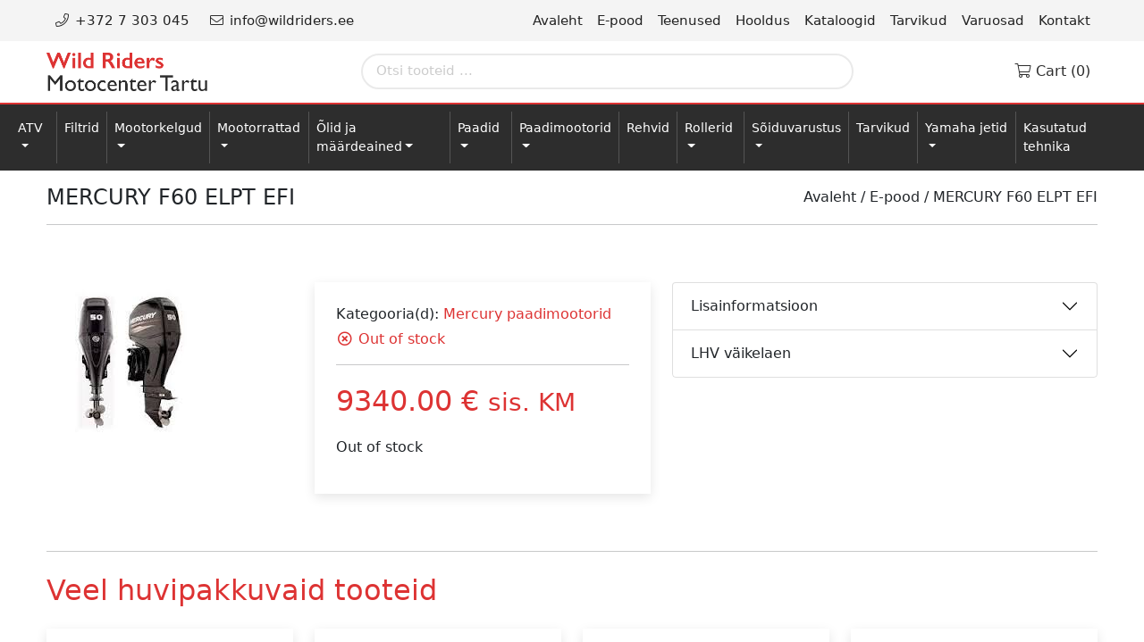

--- FILE ---
content_type: text/html; charset=UTF-8
request_url: https://wildriders.ee/toode/mercury-f60-elpt-efi/
body_size: 13837
content:
<!doctype html>
<html lang="en">
    <head>
		
		<!-- Global site tag (gtag.js) - Google Analytics -->
		<script async src="https://www.googletagmanager.com/gtag/js?id=G-7BP109M3HC"></script>
		<script>
		  window.dataLayer = window.dataLayer || [];
		  function gtag(){dataLayer.push(arguments);}
		  gtag('js', new Date());

		  gtag('config', 'G-7BP109M3HC');
		</script>
		
        <meta charset="utf-8">
        <meta name="viewport" content="width=device-width, initial-scale=1, shrink-to-fit=no">

        <link href="https://cdn.jsdelivr.net/npm/bootstrap@5.0.0-beta2/dist/css/bootstrap.min.css" rel="stylesheet" integrity="sha384-BmbxuPwQa2lc/FVzBcNJ7UAyJxM6wuqIj61tLrc4wSX0szH/Ev+nYRRuWlolflfl" crossorigin="anonymous">
        <link rel="stylesheet" type="text/css" href="https://wildriders.ee/wp-content/themes/wildriders/assets/modules/fontawesome/css/all.css">
        <link rel="stylesheet" href="https://wildriders.ee/wp-content/themes/wildriders/assets/modules/owl-carousel/dist/assets/owl.carousel.min.css" />
        <link rel="stylesheet" href="https://wildriders.ee/wp-content/themes/wildriders/assets/modules/owl-carousel/dist/assets/owl.theme.default.css" />
        <link href="https://wildriders.ee/wp-content/themes/wildriders/assets/css/main.css" rel="stylesheet" />
        <link rel="stylesheet" href="https://rawgit.com/LeshikJanz/libraries/master/Bootstrap/baguetteBox.min.css">

        <title>MERCURY F60 ELPT EFI &ndash; Wild Riders</title>

        <meta name='robots' content='index, follow, max-image-preview:large, max-snippet:-1, max-video-preview:-1' />

	<!-- This site is optimized with the Yoast SEO plugin v19.4 - https://yoast.com/wordpress/plugins/seo/ -->
	<link rel="canonical" href="https://wildriders.ee/toode/mercury-f60-elpt-efi/" />
	<meta property="og:locale" content="et_EE" />
	<meta property="og:type" content="article" />
	<meta property="og:title" content="MERCURY F60 ELPT EFI &ndash; Wild Riders" />
	<meta property="og:description" content="ELPT - pikk jalg 508 mm, elektrikäivitus, elektritrimm, kaugjuhtimine Tehnilised andmed    Mootori võimsus 60 hj   Silindrite arv 4 silindrit   Töömaht 995 cm3   Käivitus elektrikäivitus   Käigud edasi, neutraal, tagasi   Juhtimine kaugjuhtimine   Trimm elektritrimm   Kütusesüsteem sissepritse   Kütus bensiin   Kaal 112 kg" />
	<meta property="og:url" content="https://wildriders.ee/toode/mercury-f60-elpt-efi/" />
	<meta property="og:site_name" content="Wild Riders" />
	<meta property="article:publisher" content="https://www.facebook.com/wildriders.ee/" />
	<meta property="article:modified_time" content="2022-03-01T10:39:40+00:00" />
	<meta property="og:image" content="https://wildriders.ee/wp-content/uploads/2021/03/MERCURY-F60-ELPT-EFI.jpg" />
	<meta property="og:image:width" content="180" />
	<meta property="og:image:height" content="180" />
	<meta property="og:image:type" content="image/jpeg" />
	<meta name="twitter:card" content="summary_large_image" />
	<script type="application/ld+json" class="yoast-schema-graph">{"@context":"https://schema.org","@graph":[{"@type":"Organization","@id":"https://wildriders.ee/#organization","name":"Wild Riders Motocenter","url":"https://wildriders.ee/","sameAs":["https://www.facebook.com/wildriders.ee/"],"logo":{"@type":"ImageObject","inLanguage":"et","@id":"https://wildriders.ee/#/schema/logo/image/","url":"https://wildriders.ee/wp-content/uploads/2021/04/logo-1.png","contentUrl":"https://wildriders.ee/wp-content/uploads/2021/04/logo-1.png","width":709,"height":168,"caption":"Wild Riders Motocenter"},"image":{"@id":"https://wildriders.ee/#/schema/logo/image/"}},{"@type":"WebSite","@id":"https://wildriders.ee/#website","url":"https://wildriders.ee/","name":"Wild Riders Motocenter","description":"Yamaha Tartu","publisher":{"@id":"https://wildriders.ee/#organization"},"potentialAction":[{"@type":"SearchAction","target":{"@type":"EntryPoint","urlTemplate":"https://wildriders.ee/?s={search_term_string}"},"query-input":"required name=search_term_string"}],"inLanguage":"et"},{"@type":"ImageObject","inLanguage":"et","@id":"https://wildriders.ee/toode/mercury-f60-elpt-efi/#primaryimage","url":"https://wildriders.ee/wp-content/uploads/2021/03/MERCURY-F60-ELPT-EFI.jpg","contentUrl":"https://wildriders.ee/wp-content/uploads/2021/03/MERCURY-F60-ELPT-EFI.jpg","width":180,"height":180},{"@type":"WebPage","@id":"https://wildriders.ee/toode/mercury-f60-elpt-efi/","url":"https://wildriders.ee/toode/mercury-f60-elpt-efi/","name":"MERCURY F60 ELPT EFI &ndash; Wild Riders","isPartOf":{"@id":"https://wildriders.ee/#website"},"primaryImageOfPage":{"@id":"https://wildriders.ee/toode/mercury-f60-elpt-efi/#primaryimage"},"image":{"@id":"https://wildriders.ee/toode/mercury-f60-elpt-efi/#primaryimage"},"thumbnailUrl":"https://wildriders.ee/wp-content/uploads/2021/03/MERCURY-F60-ELPT-EFI.jpg","datePublished":"2021-05-03T10:37:44+00:00","dateModified":"2022-03-01T10:39:40+00:00","breadcrumb":{"@id":"https://wildriders.ee/toode/mercury-f60-elpt-efi/#breadcrumb"},"inLanguage":"et","potentialAction":[{"@type":"ReadAction","target":["https://wildriders.ee/toode/mercury-f60-elpt-efi/"]}]},{"@type":"BreadcrumbList","@id":"https://wildriders.ee/toode/mercury-f60-elpt-efi/#breadcrumb","itemListElement":[{"@type":"ListItem","position":1,"name":"Home","item":"https://wildriders.ee/"},{"@type":"ListItem","position":2,"name":"E-pood","item":"https://wildriders.ee/e-pood/"},{"@type":"ListItem","position":3,"name":"MERCURY F60 ELPT EFI"}]}]}</script>
	<!-- / Yoast SEO plugin. -->


<link rel="alternate" title="oEmbed (JSON)" type="application/json+oembed" href="https://wildriders.ee/wp-json/oembed/1.0/embed?url=https%3A%2F%2Fwildriders.ee%2Ftoode%2Fmercury-f60-elpt-efi%2F" />
<link rel="alternate" title="oEmbed (XML)" type="text/xml+oembed" href="https://wildriders.ee/wp-json/oembed/1.0/embed?url=https%3A%2F%2Fwildriders.ee%2Ftoode%2Fmercury-f60-elpt-efi%2F&#038;format=xml" />
<style id='wp-img-auto-sizes-contain-inline-css' type='text/css'>
img:is([sizes=auto i],[sizes^="auto," i]){contain-intrinsic-size:3000px 1500px}
/*# sourceURL=wp-img-auto-sizes-contain-inline-css */
</style>
<style id='wp-emoji-styles-inline-css' type='text/css'>

	img.wp-smiley, img.emoji {
		display: inline !important;
		border: none !important;
		box-shadow: none !important;
		height: 1em !important;
		width: 1em !important;
		margin: 0 0.07em !important;
		vertical-align: -0.1em !important;
		background: none !important;
		padding: 0 !important;
	}
/*# sourceURL=wp-emoji-styles-inline-css */
</style>
<style id='wp-block-library-inline-css' type='text/css'>
:root{--wp-block-synced-color:#7a00df;--wp-block-synced-color--rgb:122,0,223;--wp-bound-block-color:var(--wp-block-synced-color);--wp-editor-canvas-background:#ddd;--wp-admin-theme-color:#007cba;--wp-admin-theme-color--rgb:0,124,186;--wp-admin-theme-color-darker-10:#006ba1;--wp-admin-theme-color-darker-10--rgb:0,107,160.5;--wp-admin-theme-color-darker-20:#005a87;--wp-admin-theme-color-darker-20--rgb:0,90,135;--wp-admin-border-width-focus:2px}@media (min-resolution:192dpi){:root{--wp-admin-border-width-focus:1.5px}}.wp-element-button{cursor:pointer}:root .has-very-light-gray-background-color{background-color:#eee}:root .has-very-dark-gray-background-color{background-color:#313131}:root .has-very-light-gray-color{color:#eee}:root .has-very-dark-gray-color{color:#313131}:root .has-vivid-green-cyan-to-vivid-cyan-blue-gradient-background{background:linear-gradient(135deg,#00d084,#0693e3)}:root .has-purple-crush-gradient-background{background:linear-gradient(135deg,#34e2e4,#4721fb 50%,#ab1dfe)}:root .has-hazy-dawn-gradient-background{background:linear-gradient(135deg,#faaca8,#dad0ec)}:root .has-subdued-olive-gradient-background{background:linear-gradient(135deg,#fafae1,#67a671)}:root .has-atomic-cream-gradient-background{background:linear-gradient(135deg,#fdd79a,#004a59)}:root .has-nightshade-gradient-background{background:linear-gradient(135deg,#330968,#31cdcf)}:root .has-midnight-gradient-background{background:linear-gradient(135deg,#020381,#2874fc)}:root{--wp--preset--font-size--normal:16px;--wp--preset--font-size--huge:42px}.has-regular-font-size{font-size:1em}.has-larger-font-size{font-size:2.625em}.has-normal-font-size{font-size:var(--wp--preset--font-size--normal)}.has-huge-font-size{font-size:var(--wp--preset--font-size--huge)}.has-text-align-center{text-align:center}.has-text-align-left{text-align:left}.has-text-align-right{text-align:right}.has-fit-text{white-space:nowrap!important}#end-resizable-editor-section{display:none}.aligncenter{clear:both}.items-justified-left{justify-content:flex-start}.items-justified-center{justify-content:center}.items-justified-right{justify-content:flex-end}.items-justified-space-between{justify-content:space-between}.screen-reader-text{border:0;clip-path:inset(50%);height:1px;margin:-1px;overflow:hidden;padding:0;position:absolute;width:1px;word-wrap:normal!important}.screen-reader-text:focus{background-color:#ddd;clip-path:none;color:#444;display:block;font-size:1em;height:auto;left:5px;line-height:normal;padding:15px 23px 14px;text-decoration:none;top:5px;width:auto;z-index:100000}html :where(.has-border-color){border-style:solid}html :where([style*=border-top-color]){border-top-style:solid}html :where([style*=border-right-color]){border-right-style:solid}html :where([style*=border-bottom-color]){border-bottom-style:solid}html :where([style*=border-left-color]){border-left-style:solid}html :where([style*=border-width]){border-style:solid}html :where([style*=border-top-width]){border-top-style:solid}html :where([style*=border-right-width]){border-right-style:solid}html :where([style*=border-bottom-width]){border-bottom-style:solid}html :where([style*=border-left-width]){border-left-style:solid}html :where(img[class*=wp-image-]){height:auto;max-width:100%}:where(figure){margin:0 0 1em}html :where(.is-position-sticky){--wp-admin--admin-bar--position-offset:var(--wp-admin--admin-bar--height,0px)}@media screen and (max-width:600px){html :where(.is-position-sticky){--wp-admin--admin-bar--position-offset:0px}}

/*# sourceURL=wp-block-library-inline-css */
</style><style id='global-styles-inline-css' type='text/css'>
:root{--wp--preset--aspect-ratio--square: 1;--wp--preset--aspect-ratio--4-3: 4/3;--wp--preset--aspect-ratio--3-4: 3/4;--wp--preset--aspect-ratio--3-2: 3/2;--wp--preset--aspect-ratio--2-3: 2/3;--wp--preset--aspect-ratio--16-9: 16/9;--wp--preset--aspect-ratio--9-16: 9/16;--wp--preset--color--black: #000000;--wp--preset--color--cyan-bluish-gray: #abb8c3;--wp--preset--color--white: #ffffff;--wp--preset--color--pale-pink: #f78da7;--wp--preset--color--vivid-red: #cf2e2e;--wp--preset--color--luminous-vivid-orange: #ff6900;--wp--preset--color--luminous-vivid-amber: #fcb900;--wp--preset--color--light-green-cyan: #7bdcb5;--wp--preset--color--vivid-green-cyan: #00d084;--wp--preset--color--pale-cyan-blue: #8ed1fc;--wp--preset--color--vivid-cyan-blue: #0693e3;--wp--preset--color--vivid-purple: #9b51e0;--wp--preset--gradient--vivid-cyan-blue-to-vivid-purple: linear-gradient(135deg,rgb(6,147,227) 0%,rgb(155,81,224) 100%);--wp--preset--gradient--light-green-cyan-to-vivid-green-cyan: linear-gradient(135deg,rgb(122,220,180) 0%,rgb(0,208,130) 100%);--wp--preset--gradient--luminous-vivid-amber-to-luminous-vivid-orange: linear-gradient(135deg,rgb(252,185,0) 0%,rgb(255,105,0) 100%);--wp--preset--gradient--luminous-vivid-orange-to-vivid-red: linear-gradient(135deg,rgb(255,105,0) 0%,rgb(207,46,46) 100%);--wp--preset--gradient--very-light-gray-to-cyan-bluish-gray: linear-gradient(135deg,rgb(238,238,238) 0%,rgb(169,184,195) 100%);--wp--preset--gradient--cool-to-warm-spectrum: linear-gradient(135deg,rgb(74,234,220) 0%,rgb(151,120,209) 20%,rgb(207,42,186) 40%,rgb(238,44,130) 60%,rgb(251,105,98) 80%,rgb(254,248,76) 100%);--wp--preset--gradient--blush-light-purple: linear-gradient(135deg,rgb(255,206,236) 0%,rgb(152,150,240) 100%);--wp--preset--gradient--blush-bordeaux: linear-gradient(135deg,rgb(254,205,165) 0%,rgb(254,45,45) 50%,rgb(107,0,62) 100%);--wp--preset--gradient--luminous-dusk: linear-gradient(135deg,rgb(255,203,112) 0%,rgb(199,81,192) 50%,rgb(65,88,208) 100%);--wp--preset--gradient--pale-ocean: linear-gradient(135deg,rgb(255,245,203) 0%,rgb(182,227,212) 50%,rgb(51,167,181) 100%);--wp--preset--gradient--electric-grass: linear-gradient(135deg,rgb(202,248,128) 0%,rgb(113,206,126) 100%);--wp--preset--gradient--midnight: linear-gradient(135deg,rgb(2,3,129) 0%,rgb(40,116,252) 100%);--wp--preset--font-size--small: 13px;--wp--preset--font-size--medium: 20px;--wp--preset--font-size--large: 36px;--wp--preset--font-size--x-large: 42px;--wp--preset--spacing--20: 0.44rem;--wp--preset--spacing--30: 0.67rem;--wp--preset--spacing--40: 1rem;--wp--preset--spacing--50: 1.5rem;--wp--preset--spacing--60: 2.25rem;--wp--preset--spacing--70: 3.38rem;--wp--preset--spacing--80: 5.06rem;--wp--preset--shadow--natural: 6px 6px 9px rgba(0, 0, 0, 0.2);--wp--preset--shadow--deep: 12px 12px 50px rgba(0, 0, 0, 0.4);--wp--preset--shadow--sharp: 6px 6px 0px rgba(0, 0, 0, 0.2);--wp--preset--shadow--outlined: 6px 6px 0px -3px rgb(255, 255, 255), 6px 6px rgb(0, 0, 0);--wp--preset--shadow--crisp: 6px 6px 0px rgb(0, 0, 0);}:where(.is-layout-flex){gap: 0.5em;}:where(.is-layout-grid){gap: 0.5em;}body .is-layout-flex{display: flex;}.is-layout-flex{flex-wrap: wrap;align-items: center;}.is-layout-flex > :is(*, div){margin: 0;}body .is-layout-grid{display: grid;}.is-layout-grid > :is(*, div){margin: 0;}:where(.wp-block-columns.is-layout-flex){gap: 2em;}:where(.wp-block-columns.is-layout-grid){gap: 2em;}:where(.wp-block-post-template.is-layout-flex){gap: 1.25em;}:where(.wp-block-post-template.is-layout-grid){gap: 1.25em;}.has-black-color{color: var(--wp--preset--color--black) !important;}.has-cyan-bluish-gray-color{color: var(--wp--preset--color--cyan-bluish-gray) !important;}.has-white-color{color: var(--wp--preset--color--white) !important;}.has-pale-pink-color{color: var(--wp--preset--color--pale-pink) !important;}.has-vivid-red-color{color: var(--wp--preset--color--vivid-red) !important;}.has-luminous-vivid-orange-color{color: var(--wp--preset--color--luminous-vivid-orange) !important;}.has-luminous-vivid-amber-color{color: var(--wp--preset--color--luminous-vivid-amber) !important;}.has-light-green-cyan-color{color: var(--wp--preset--color--light-green-cyan) !important;}.has-vivid-green-cyan-color{color: var(--wp--preset--color--vivid-green-cyan) !important;}.has-pale-cyan-blue-color{color: var(--wp--preset--color--pale-cyan-blue) !important;}.has-vivid-cyan-blue-color{color: var(--wp--preset--color--vivid-cyan-blue) !important;}.has-vivid-purple-color{color: var(--wp--preset--color--vivid-purple) !important;}.has-black-background-color{background-color: var(--wp--preset--color--black) !important;}.has-cyan-bluish-gray-background-color{background-color: var(--wp--preset--color--cyan-bluish-gray) !important;}.has-white-background-color{background-color: var(--wp--preset--color--white) !important;}.has-pale-pink-background-color{background-color: var(--wp--preset--color--pale-pink) !important;}.has-vivid-red-background-color{background-color: var(--wp--preset--color--vivid-red) !important;}.has-luminous-vivid-orange-background-color{background-color: var(--wp--preset--color--luminous-vivid-orange) !important;}.has-luminous-vivid-amber-background-color{background-color: var(--wp--preset--color--luminous-vivid-amber) !important;}.has-light-green-cyan-background-color{background-color: var(--wp--preset--color--light-green-cyan) !important;}.has-vivid-green-cyan-background-color{background-color: var(--wp--preset--color--vivid-green-cyan) !important;}.has-pale-cyan-blue-background-color{background-color: var(--wp--preset--color--pale-cyan-blue) !important;}.has-vivid-cyan-blue-background-color{background-color: var(--wp--preset--color--vivid-cyan-blue) !important;}.has-vivid-purple-background-color{background-color: var(--wp--preset--color--vivid-purple) !important;}.has-black-border-color{border-color: var(--wp--preset--color--black) !important;}.has-cyan-bluish-gray-border-color{border-color: var(--wp--preset--color--cyan-bluish-gray) !important;}.has-white-border-color{border-color: var(--wp--preset--color--white) !important;}.has-pale-pink-border-color{border-color: var(--wp--preset--color--pale-pink) !important;}.has-vivid-red-border-color{border-color: var(--wp--preset--color--vivid-red) !important;}.has-luminous-vivid-orange-border-color{border-color: var(--wp--preset--color--luminous-vivid-orange) !important;}.has-luminous-vivid-amber-border-color{border-color: var(--wp--preset--color--luminous-vivid-amber) !important;}.has-light-green-cyan-border-color{border-color: var(--wp--preset--color--light-green-cyan) !important;}.has-vivid-green-cyan-border-color{border-color: var(--wp--preset--color--vivid-green-cyan) !important;}.has-pale-cyan-blue-border-color{border-color: var(--wp--preset--color--pale-cyan-blue) !important;}.has-vivid-cyan-blue-border-color{border-color: var(--wp--preset--color--vivid-cyan-blue) !important;}.has-vivid-purple-border-color{border-color: var(--wp--preset--color--vivid-purple) !important;}.has-vivid-cyan-blue-to-vivid-purple-gradient-background{background: var(--wp--preset--gradient--vivid-cyan-blue-to-vivid-purple) !important;}.has-light-green-cyan-to-vivid-green-cyan-gradient-background{background: var(--wp--preset--gradient--light-green-cyan-to-vivid-green-cyan) !important;}.has-luminous-vivid-amber-to-luminous-vivid-orange-gradient-background{background: var(--wp--preset--gradient--luminous-vivid-amber-to-luminous-vivid-orange) !important;}.has-luminous-vivid-orange-to-vivid-red-gradient-background{background: var(--wp--preset--gradient--luminous-vivid-orange-to-vivid-red) !important;}.has-very-light-gray-to-cyan-bluish-gray-gradient-background{background: var(--wp--preset--gradient--very-light-gray-to-cyan-bluish-gray) !important;}.has-cool-to-warm-spectrum-gradient-background{background: var(--wp--preset--gradient--cool-to-warm-spectrum) !important;}.has-blush-light-purple-gradient-background{background: var(--wp--preset--gradient--blush-light-purple) !important;}.has-blush-bordeaux-gradient-background{background: var(--wp--preset--gradient--blush-bordeaux) !important;}.has-luminous-dusk-gradient-background{background: var(--wp--preset--gradient--luminous-dusk) !important;}.has-pale-ocean-gradient-background{background: var(--wp--preset--gradient--pale-ocean) !important;}.has-electric-grass-gradient-background{background: var(--wp--preset--gradient--electric-grass) !important;}.has-midnight-gradient-background{background: var(--wp--preset--gradient--midnight) !important;}.has-small-font-size{font-size: var(--wp--preset--font-size--small) !important;}.has-medium-font-size{font-size: var(--wp--preset--font-size--medium) !important;}.has-large-font-size{font-size: var(--wp--preset--font-size--large) !important;}.has-x-large-font-size{font-size: var(--wp--preset--font-size--x-large) !important;}
/*# sourceURL=global-styles-inline-css */
</style>

<style id='classic-theme-styles-inline-css' type='text/css'>
/*! This file is auto-generated */
.wp-block-button__link{color:#fff;background-color:#32373c;border-radius:9999px;box-shadow:none;text-decoration:none;padding:calc(.667em + 2px) calc(1.333em + 2px);font-size:1.125em}.wp-block-file__button{background:#32373c;color:#fff;text-decoration:none}
/*# sourceURL=/wp-includes/css/classic-themes.min.css */
</style>
<link rel='stylesheet' id='contact-form-7-css' href='https://wildriders.ee/wp-content/plugins/contact-form-7/includes/css/styles.css?ver=5.6.1' type='text/css' media='all' />
<link rel='stylesheet' id='photoswipe-css' href='https://wildriders.ee/wp-content/plugins/woocommerce/assets/css/photoswipe/photoswipe.min.css?ver=6.7.0' type='text/css' media='all' />
<link rel='stylesheet' id='photoswipe-default-skin-css' href='https://wildriders.ee/wp-content/plugins/woocommerce/assets/css/photoswipe/default-skin/default-skin.min.css?ver=6.7.0' type='text/css' media='all' />
<link rel='stylesheet' id='woocommerce-layout-css' href='https://wildriders.ee/wp-content/plugins/woocommerce/assets/css/woocommerce-layout.css?ver=6.7.0' type='text/css' media='all' />
<link rel='stylesheet' id='woocommerce-smallscreen-css' href='https://wildriders.ee/wp-content/plugins/woocommerce/assets/css/woocommerce-smallscreen.css?ver=6.7.0' type='text/css' media='only screen and (max-width: 768px)' />
<link rel='stylesheet' id='woocommerce-general-css' href='https://wildriders.ee/wp-content/plugins/woocommerce/assets/css/woocommerce.css?ver=6.7.0' type='text/css' media='all' />
<style id='woocommerce-inline-inline-css' type='text/css'>
.woocommerce form .form-row .required { visibility: visible; }
/*# sourceURL=woocommerce-inline-inline-css */
</style>
<link rel='stylesheet' id='aws-pro-style-css' href='https://wildriders.ee/wp-content/plugins/advanced-woo-search-pro/assets/css/common.css?ver=pro2.58' type='text/css' media='all' />
<script type="text/javascript" src="https://wildriders.ee/wp-includes/js/jquery/jquery.min.js?ver=3.7.1" id="jquery-core-js"></script>
<script type="text/javascript" src="https://wildriders.ee/wp-includes/js/jquery/jquery-migrate.min.js?ver=3.4.1" id="jquery-migrate-js"></script>
<script type="text/javascript" src="https://wildriders.ee/wp-content/plugins/woocommerce-eabi-postoffice/js/jquery.cascadingdropdown.js?ver=6.9" id="jquery-cascadingdropdown-js"></script>
<script type="text/javascript" src="https://wildriders.ee/wp-content/plugins/woocommerce-eabi-postoffice/js/eabi.cascadingdropdown.js?ver=6.9" id="eabi-cascadingdropdown-js"></script>
<script type="text/javascript" src="https://wildriders.ee/wp-content/plugins/woo-lhv-hire-purchase/assets/js/checkout.js?ver=6.9" id="lhv-hire-purchase-js"></script>
<link rel="https://api.w.org/" href="https://wildriders.ee/wp-json/" /><link rel="alternate" title="JSON" type="application/json" href="https://wildriders.ee/wp-json/wp/v2/product/59728" /><link rel="EditURI" type="application/rsd+xml" title="RSD" href="https://wildriders.ee/xmlrpc.php?rsd" />
<meta name="generator" content="WordPress 6.9" />
<meta name="generator" content="WooCommerce 6.7.0" />
<link rel='shortlink' href='https://wildriders.ee/?p=59728' />
<!-- Analytics by WP Statistics v13.2.5 - https://wp-statistics.com/ -->
	<noscript><style>.woocommerce-product-gallery{ opacity: 1 !important; }</style></noscript>
			
    </head>

    <body>
        <header class="d-lg-block d-none">
            <div id="header-top">
                <nav class="navbar navbar-expand-lg navbar-light container p-0">
                    <div class="collapse navbar-collapse w-100" id="navbarTogglerDemo02">
                        <nav class="navbar navbar-expand-lg navbar-light container">
                            <div class="me-auto">
                                <a class="contact-link" href="tel:+372 7 303 045"><i class="fal fa-phone fa-fw"></i> +372 7 303 045</a>
                                <a class="contact-link" href="mailto:info@wildriders.ee"><i class="fal fa-envelope fa-fw"></i> info@wildriders.ee</a>
                            </div>
                            <ul id="menu" class="navbar-nav ms-auto">
                                <li  id="menu-item-34" class="menu-item menu-item-type-post_type menu-item-object-page menu-item-home menu-item-34 nav-item"><a href="https://wildriders.ee/" class="nav-link">Avaleht</a></li>
<li  id="menu-item-2743" class="menu-item menu-item-type-post_type menu-item-object-page current_page_parent menu-item-2743 nav-item"><a href="https://wildriders.ee/e-pood/" class="nav-link">E-pood</a></li>
<li  id="menu-item-35" class="menu-item menu-item-type-post_type menu-item-object-page menu-item-35 nav-item"><a href="https://wildriders.ee/teenused/" class="nav-link">Teenused</a></li>
<li  id="menu-item-51" class="menu-item menu-item-type-post_type menu-item-object-page menu-item-51 nav-item"><a href="https://wildriders.ee/hooldus/" class="nav-link">Hooldus</a></li>
<li  id="menu-item-85" class="menu-item menu-item-type-post_type menu-item-object-page menu-item-85 nav-item"><a href="https://wildriders.ee/kataloogid/" class="nav-link">Kataloogid</a></li>
<li  id="menu-item-54" class="menu-item menu-item-type-post_type menu-item-object-page menu-item-54 nav-item"><a href="https://wildriders.ee/tarvikud/" class="nav-link">Tarvikud</a></li>
<li  id="menu-item-57" class="menu-item menu-item-type-post_type menu-item-object-page menu-item-57 nav-item"><a href="https://wildriders.ee/varuosad/" class="nav-link">Varuosad</a></li>
<li  id="menu-item-119" class="menu-item menu-item-type-post_type menu-item-object-page menu-item-119 nav-item"><a href="https://wildriders.ee/kontakt/" class="nav-link">Kontakt</a></li>
                            </ul>
                        </nav>
                    </div>
                </nav>
            </div>
            <div class="menu-header">
                <nav class="navbar navbar-expand-lg navbar-light container">
                    <a class="navbar-brand" href="https://wildriders.ee">
                        <img class="logo img-fluid" src="https://wildriders.ee/wp-content/themes/wildriders/assets/images/logo.png" alt="Wildriders">
                    </a>
                    <div class="collapse navbar-collapse" id="navbarText">
                        <ul class="navbar-nav mx-auto w-75 px-5">
                            <div class="aws-container" data-id="1" data-url="/?wc-ajax=aws_action" data-siteurl="https://wildriders.ee" data-lang="" data-show-loader="true" data-show-more="false" data-ajax-search="true" data-show-page="false" data-show-clear="true" data-mobile-screen="false" data-buttons-order="1" data-target-blank="false" data-use-analytics="false" data-min-chars="1" data-filters="" data-init-filter="1" data-timeout="300" data-notfound="Ühtegi toodet ei leitud" data-more="Vaata kõiki tooteid" data-is-mobile="false" data-page-id="59728" data-tax="" data-sku="SKU: " data-item-added="Item added" data-sale-badge="Sale!" ><form class="aws-search-form" action="https://wildriders.ee/" method="get" role="search" ><div class="aws-wrapper"><label class="aws-search-label" for="697add15b9589">Otsi tooteid ...</label><input  type="search" name="s" id="697add15b9589" value="" class="aws-search-field" placeholder="Otsi tooteid ..." autocomplete="off" /><input type="hidden" name="post_type" value="product"><input type="hidden" name="type_aws" value="true"><input type="hidden" name="aws_id" value="1"><input type="hidden" name="aws_filter" class="awsFilterHidden" value="1"><div class="aws-search-clear"><span>×</span></div><div class="aws-loader"></div></div></form></div>                        
                        </ul>
                    </div>
                    <div class="me-auto">
                        <ul class="navbar-nav ml-auto w-100">
                            <li class="nav-item header-cart">
                                <a class="nav-link" href="https://wildriders.ee/ostukorv/"><i class="fal fa-shopping-cart fa-fw"></i> Cart (0)</a>
                            </li>
                        </ul>
                    </div>
                </nav>
            </div>
            <div class="category-header">
                <nav class="navbar navbar-expand-lg navbar-light container-fluid">
                    <div id="menu" class="navbar-collapse collapse">
                        <ul class="navbar-nav mx-auto">
                            <li  id="menu-item-60347" class="menu-item menu-item-type-taxonomy menu-item-object-product_cat menu-item-has-children dropdown menu-item-60347 nav-item"><a href="https://wildriders.ee/tootekategooria/atv/" data-toggle="dropdown" class="dropdown-toggle nav-link">ATV</a>
<ul class="dropdown-menu" >
	<li  id="menu-item-60348" class="menu-item menu-item-type-taxonomy menu-item-object-product_cat menu-item-60348 nav-item"><a href="https://wildriders.ee/tootekategooria/atv/atv-tarvikud/" class="dropdown-item">ATV tarvikud</a></li>
	<li  id="menu-item-60349" class="menu-item menu-item-type-taxonomy menu-item-object-product_cat menu-item-60349 nav-item"><a href="https://wildriders.ee/tootekategooria/atv/atv-varuosad/" class="dropdown-item">ATV varuosad</a></li>
	<li  id="menu-item-60350" class="menu-item menu-item-type-taxonomy menu-item-object-product_cat menu-item-60350 nav-item"><a href="https://wildriders.ee/tootekategooria/atv/yamaha-atv-d/" class="dropdown-item">Yamaha ATV-d</a></li>
</ul>
</li>
<li  id="menu-item-60351" class="menu-item menu-item-type-taxonomy menu-item-object-product_cat menu-item-60351 nav-item"><a href="https://wildriders.ee/tootekategooria/filtrid/" class="nav-link">Filtrid</a></li>
<li  id="menu-item-60355" class="menu-item menu-item-type-taxonomy menu-item-object-product_cat menu-item-has-children dropdown menu-item-60355 nav-item"><a href="https://wildriders.ee/tootekategooria/mootorkelgud/" data-toggle="dropdown" class="dropdown-toggle nav-link">Mootorkelgud</a>
<ul class="dropdown-menu" >
	<li  id="menu-item-60356" class="menu-item menu-item-type-taxonomy menu-item-object-product_cat menu-item-60356 nav-item"><a href="https://wildriders.ee/tootekategooria/mootorkelgud/mootorkelgu-tarvikud/" class="dropdown-item">Mootorkelgu tarvikud</a></li>
	<li  id="menu-item-60357" class="menu-item menu-item-type-taxonomy menu-item-object-product_cat menu-item-60357 nav-item"><a href="https://wildriders.ee/tootekategooria/mootorkelgud/mootorkelgu-varuosad/" class="dropdown-item">Mootorkelgu varuosad</a></li>
	<li  id="menu-item-60358" class="menu-item menu-item-type-taxonomy menu-item-object-product_cat menu-item-60358 nav-item"><a href="https://wildriders.ee/tootekategooria/mootorkelgud/yamaha-mootorkelgud/" class="dropdown-item">Yamaha mootorkelgud</a></li>
</ul>
</li>
<li  id="menu-item-60359" class="menu-item menu-item-type-taxonomy menu-item-object-product_cat menu-item-has-children dropdown menu-item-60359 nav-item"><a href="https://wildriders.ee/tootekategooria/mootorrattad/" data-toggle="dropdown" class="dropdown-toggle nav-link">Mootorrattad</a>
<ul class="dropdown-menu" >
	<li  id="menu-item-60360" class="menu-item menu-item-type-taxonomy menu-item-object-product_cat menu-item-60360 nav-item"><a href="https://wildriders.ee/tootekategooria/mootorrattad/mootorratta-varuosad/" class="dropdown-item">Mootorratta varuosad</a></li>
	<li  id="menu-item-60361" class="menu-item menu-item-type-taxonomy menu-item-object-product_cat menu-item-60361 nav-item"><a href="https://wildriders.ee/tootekategooria/mootorrattad/scorpa-trial/" class="dropdown-item">Scorpa trial</a></li>
	<li  id="menu-item-60362" class="menu-item menu-item-type-taxonomy menu-item-object-product_cat menu-item-60362 nav-item"><a href="https://wildriders.ee/tootekategooria/mootorrattad/trial-varuosad/" class="dropdown-item">Trial varuosad</a></li>
	<li  id="menu-item-60363" class="menu-item menu-item-type-taxonomy menu-item-object-product_cat menu-item-60363 nav-item"><a href="https://wildriders.ee/tootekategooria/mootorrattad/yamaha-mootorrattad/" class="dropdown-item">Yamaha mootorrattad</a></li>
</ul>
</li>
<li  id="menu-item-60364" class="menu-item menu-item-type-taxonomy menu-item-object-product_cat menu-item-has-children dropdown menu-item-60364 nav-item"><a href="https://wildriders.ee/tootekategooria/olid-kuttelisandid-maardeained/" data-toggle="dropdown" class="dropdown-toggle nav-link">Õlid ja määrdeained</a>
<ul class="dropdown-menu" >
	<li  id="menu-item-60401" class="menu-item menu-item-type-taxonomy menu-item-object-product_cat menu-item-60401 nav-item"><a href="https://wildriders.ee/tootekategooria/olid-kuttelisandid-maardeained/2t-olid/" class="dropdown-item">2T õlid</a></li>
	<li  id="menu-item-60402" class="menu-item menu-item-type-taxonomy menu-item-object-product_cat menu-item-60402 nav-item"><a href="https://wildriders.ee/tootekategooria/olid-kuttelisandid-maardeained/4t-olid/" class="dropdown-item">4T õlid</a></li>
	<li  id="menu-item-60403" class="menu-item menu-item-type-taxonomy menu-item-object-product_cat menu-item-60403 nav-item"><a href="https://wildriders.ee/tootekategooria/olid-kuttelisandid-maardeained/transmissioonolid/" class="dropdown-item">Transmissioonõlid</a></li>
</ul>
</li>
<li  id="menu-item-60365" class="menu-item menu-item-type-taxonomy menu-item-object-product_cat menu-item-has-children dropdown menu-item-60365 nav-item"><a href="https://wildriders.ee/tootekategooria/paadid/" data-toggle="dropdown" class="dropdown-toggle nav-link">Paadid</a>
<ul class="dropdown-menu" >
	<li  id="menu-item-60366" class="menu-item menu-item-type-taxonomy menu-item-object-product_cat menu-item-60366 nav-item"><a href="https://wildriders.ee/tootekategooria/paadid/linder/" class="dropdown-item">Linder</a></li>
	<li  id="menu-item-60367" class="menu-item menu-item-type-taxonomy menu-item-object-product_cat menu-item-60367 nav-item"><a href="https://wildriders.ee/tootekategooria/paadid/paaditarvikud/" class="dropdown-item">Paaditarvikud</a></li>
	<li  id="menu-item-60368" class="menu-item menu-item-type-taxonomy menu-item-object-product_cat menu-item-60368 nav-item"><a href="https://wildriders.ee/tootekategooria/paadid/suvi/" class="dropdown-item">Suvi</a></li>
	<li  id="menu-item-60369" class="menu-item menu-item-type-taxonomy menu-item-object-product_cat menu-item-60369 nav-item"><a href="https://wildriders.ee/tootekategooria/paadid/taispuhutavad-paadid/" class="dropdown-item">Täispuhutavad paadid</a></li>
	<li  id="menu-item-60370" class="menu-item menu-item-type-taxonomy menu-item-object-product_cat menu-item-60370 nav-item"><a href="https://wildriders.ee/tootekategooria/paadid/yamarin/" class="dropdown-item">Yamarin</a></li>
</ul>
</li>
<li  id="menu-item-60371" class="menu-item menu-item-type-taxonomy menu-item-object-product_cat current-product-ancestor menu-item-has-children dropdown menu-item-60371 nav-item"><a href="https://wildriders.ee/tootekategooria/paadimootorid/" data-toggle="dropdown" class="dropdown-toggle nav-link">Paadimootorid</a>
<ul class="dropdown-menu" >
	<li  id="menu-item-60372" class="menu-item menu-item-type-taxonomy menu-item-object-product_cat menu-item-60372 nav-item"><a href="https://wildriders.ee/tootekategooria/paadimootorid/elektrimootorid/" class="dropdown-item">Elektrimootorid</a></li>
	<li  id="menu-item-60373" class="menu-item menu-item-type-taxonomy menu-item-object-product_cat current-product-ancestor current-menu-parent current-product-parent active menu-item-60373 nav-item"><a href="https://wildriders.ee/tootekategooria/paadimootorid/mercury-paadimootorid/" class="dropdown-item active">Mercury paadimootorid</a></li>
	<li  id="menu-item-60374" class="menu-item menu-item-type-taxonomy menu-item-object-product_cat menu-item-60374 nav-item"><a href="https://wildriders.ee/tootekategooria/paadimootorid/paadimootorite-varuosad/" class="dropdown-item">Paadimootorite varuosad</a></li>
	<li  id="menu-item-60375" class="menu-item menu-item-type-taxonomy menu-item-object-product_cat menu-item-60375 nav-item"><a href="https://wildriders.ee/tootekategooria/paadimootorid/yamaha-paadimootorid/" class="dropdown-item">Yamaha paadimootorid</a></li>
</ul>
</li>
<li  id="menu-item-60376" class="menu-item menu-item-type-taxonomy menu-item-object-product_cat menu-item-60376 nav-item"><a href="https://wildriders.ee/tootekategooria/rehvid/" class="nav-link">Rehvid</a></li>
<li  id="menu-item-60377" class="menu-item menu-item-type-taxonomy menu-item-object-product_cat menu-item-has-children dropdown menu-item-60377 nav-item"><a href="https://wildriders.ee/tootekategooria/rollerid/" data-toggle="dropdown" class="dropdown-toggle nav-link">Rollerid</a>
<ul class="dropdown-menu" >
	<li  id="menu-item-60378" class="menu-item menu-item-type-taxonomy menu-item-object-product_cat menu-item-60378 nav-item"><a href="https://wildriders.ee/tootekategooria/rollerid/rollerite-varuosad/" class="dropdown-item">Rollerite varuosad</a></li>
</ul>
</li>
<li  id="menu-item-60379" class="menu-item menu-item-type-taxonomy menu-item-object-product_cat menu-item-has-children dropdown menu-item-60379 nav-item"><a href="https://wildriders.ee/tootekategooria/soiduvarustus/" data-toggle="dropdown" class="dropdown-toggle nav-link">Sõiduvarustus</a>
<ul class="dropdown-menu" >
	<li  id="menu-item-60380" class="menu-item menu-item-type-taxonomy menu-item-object-product_cat menu-item-60380 nav-item"><a href="https://wildriders.ee/tootekategooria/soiduvarustus/kiivrid/" class="dropdown-item">Kiivrid</a></li>
	<li  id="menu-item-60381" class="menu-item menu-item-type-taxonomy menu-item-object-product_cat menu-item-60381 nav-item"><a href="https://wildriders.ee/tootekategooria/soiduvarustus/kindad/" class="dropdown-item">Kindad</a></li>
	<li  id="menu-item-60382" class="menu-item menu-item-type-taxonomy menu-item-object-product_cat menu-item-60382 nav-item"><a href="https://wildriders.ee/tootekategooria/soiduvarustus/saapad/" class="dropdown-item">Saapad</a></li>
	<li  id="menu-item-60383" class="menu-item menu-item-type-taxonomy menu-item-object-product_cat menu-item-60383 nav-item"><a href="https://wildriders.ee/tootekategooria/soiduvarustus/soiduriided/" class="dropdown-item">Sõiduriided</a></li>
	<li  id="menu-item-60384" class="menu-item menu-item-type-taxonomy menu-item-object-product_cat menu-item-60384 nav-item"><a href="https://wildriders.ee/tootekategooria/soiduvarustus/veesport/" class="dropdown-item">Veesport</a></li>
</ul>
</li>
<li  id="menu-item-60385" class="menu-item menu-item-type-taxonomy menu-item-object-product_cat menu-item-60385 nav-item"><a href="https://wildriders.ee/tootekategooria/tarvikud/" class="nav-link">Tarvikud</a></li>
<li  id="menu-item-60386" class="menu-item menu-item-type-taxonomy menu-item-object-product_cat menu-item-has-children dropdown menu-item-60386 nav-item"><a href="https://wildriders.ee/tootekategooria/yamaha-jetid/" data-toggle="dropdown" class="dropdown-toggle nav-link">Yamaha jetid</a>
<ul class="dropdown-menu" >
	<li  id="menu-item-60387" class="menu-item menu-item-type-taxonomy menu-item-object-product_cat menu-item-60387 nav-item"><a href="https://wildriders.ee/tootekategooria/yamaha-jetid/jeti-varuosad/" class="dropdown-item">Jeti varuosad</a></li>
</ul>
</li>
<li  id="menu-item-60352" class="menu-item menu-item-type-taxonomy menu-item-object-product_cat menu-item-60352 nav-item"><a href="https://wildriders.ee/tootekategooria/kasutatud-tehnika/" class="nav-link">Kasutatud tehnika</a></li>
                        </ul>
                    </div>
                </nav>
            </div>
        </header>
        <header class="d-lg-none d-block">
            <nav class="navbar navbar-light bg-light py-3">
                <div class="container-fluid">
                    <a class="navbar-brand" href="https://wildriders.ee">
                        <img class="logo img-fluid" src="https://wildriders.ee/wp-content/themes/wildriders/assets/images/logo.png" alt="Wildriders">
                    </a>
                    <div class="ms-auto me-3">
                        <ul class="navbar-nav">
                            <li class="nav-item header-cart">
                                <a class="nav-link" href="https://wildriders.ee/ostukorv/"><i class="fal fa-shopping-cart fa-fw"></i> (0)</a>
                            </li>
                        </ul>
                    </div>
                    <button class="navbar-toggler" type="button" data-bs-toggle="collapse" data-bs-target="#mobile-menu" aria-controls="mobile-menu" aria-expanded="false" aria-label="Toggle navigation">
                        <i class="fal fa-bars"></i>
                    </button>
                    <div id="mobile-menu" class="navbar-collapse collapse">
                        <ul class="navbar-nav-scroll ms-auto pt-3">
                            <li  class="menu-item menu-item-type-post_type menu-item-object-page menu-item-home menu-item-34 nav-item"><a href="https://wildriders.ee/" class="nav-link">Avaleht</a></li>
<li  class="menu-item menu-item-type-post_type menu-item-object-page current_page_parent menu-item-2743 nav-item"><a href="https://wildriders.ee/e-pood/" class="nav-link">E-pood</a></li>
<li  class="menu-item menu-item-type-post_type menu-item-object-page menu-item-35 nav-item"><a href="https://wildriders.ee/teenused/" class="nav-link">Teenused</a></li>
<li  class="menu-item menu-item-type-post_type menu-item-object-page menu-item-51 nav-item"><a href="https://wildriders.ee/hooldus/" class="nav-link">Hooldus</a></li>
<li  class="menu-item menu-item-type-post_type menu-item-object-page menu-item-85 nav-item"><a href="https://wildriders.ee/kataloogid/" class="nav-link">Kataloogid</a></li>
<li  class="menu-item menu-item-type-post_type menu-item-object-page menu-item-54 nav-item"><a href="https://wildriders.ee/tarvikud/" class="nav-link">Tarvikud</a></li>
<li  class="menu-item menu-item-type-post_type menu-item-object-page menu-item-57 nav-item"><a href="https://wildriders.ee/varuosad/" class="nav-link">Varuosad</a></li>
<li  class="menu-item menu-item-type-post_type menu-item-object-page menu-item-119 nav-item"><a href="https://wildriders.ee/kontakt/" class="nav-link">Kontakt</a></li>
                            <p class="mb-0 mobile-menu-text">Tootekategooriad</p>
                            <li  class="menu-item menu-item-type-taxonomy menu-item-object-product_cat menu-item-has-children dropdown menu-item-60347 nav-item"><a href="https://wildriders.ee/tootekategooria/atv/" data-toggle="dropdown" class="dropdown-toggle nav-link">ATV</a>
<ul class="dropdown-menu" >
	<li  class="menu-item menu-item-type-taxonomy menu-item-object-product_cat menu-item-60348 nav-item"><a href="https://wildriders.ee/tootekategooria/atv/atv-tarvikud/" class="dropdown-item">ATV tarvikud</a></li>
	<li  class="menu-item menu-item-type-taxonomy menu-item-object-product_cat menu-item-60349 nav-item"><a href="https://wildriders.ee/tootekategooria/atv/atv-varuosad/" class="dropdown-item">ATV varuosad</a></li>
	<li  class="menu-item menu-item-type-taxonomy menu-item-object-product_cat menu-item-60350 nav-item"><a href="https://wildriders.ee/tootekategooria/atv/yamaha-atv-d/" class="dropdown-item">Yamaha ATV-d</a></li>
</ul>
</li>
<li  class="menu-item menu-item-type-taxonomy menu-item-object-product_cat menu-item-60351 nav-item"><a href="https://wildriders.ee/tootekategooria/filtrid/" class="nav-link">Filtrid</a></li>
<li  class="menu-item menu-item-type-taxonomy menu-item-object-product_cat menu-item-has-children dropdown menu-item-60355 nav-item"><a href="https://wildriders.ee/tootekategooria/mootorkelgud/" data-toggle="dropdown" class="dropdown-toggle nav-link">Mootorkelgud</a>
<ul class="dropdown-menu" >
	<li  class="menu-item menu-item-type-taxonomy menu-item-object-product_cat menu-item-60356 nav-item"><a href="https://wildriders.ee/tootekategooria/mootorkelgud/mootorkelgu-tarvikud/" class="dropdown-item">Mootorkelgu tarvikud</a></li>
	<li  class="menu-item menu-item-type-taxonomy menu-item-object-product_cat menu-item-60357 nav-item"><a href="https://wildriders.ee/tootekategooria/mootorkelgud/mootorkelgu-varuosad/" class="dropdown-item">Mootorkelgu varuosad</a></li>
	<li  class="menu-item menu-item-type-taxonomy menu-item-object-product_cat menu-item-60358 nav-item"><a href="https://wildriders.ee/tootekategooria/mootorkelgud/yamaha-mootorkelgud/" class="dropdown-item">Yamaha mootorkelgud</a></li>
</ul>
</li>
<li  class="menu-item menu-item-type-taxonomy menu-item-object-product_cat menu-item-has-children dropdown menu-item-60359 nav-item"><a href="https://wildriders.ee/tootekategooria/mootorrattad/" data-toggle="dropdown" class="dropdown-toggle nav-link">Mootorrattad</a>
<ul class="dropdown-menu" >
	<li  class="menu-item menu-item-type-taxonomy menu-item-object-product_cat menu-item-60360 nav-item"><a href="https://wildriders.ee/tootekategooria/mootorrattad/mootorratta-varuosad/" class="dropdown-item">Mootorratta varuosad</a></li>
	<li  class="menu-item menu-item-type-taxonomy menu-item-object-product_cat menu-item-60361 nav-item"><a href="https://wildriders.ee/tootekategooria/mootorrattad/scorpa-trial/" class="dropdown-item">Scorpa trial</a></li>
	<li  class="menu-item menu-item-type-taxonomy menu-item-object-product_cat menu-item-60362 nav-item"><a href="https://wildriders.ee/tootekategooria/mootorrattad/trial-varuosad/" class="dropdown-item">Trial varuosad</a></li>
	<li  class="menu-item menu-item-type-taxonomy menu-item-object-product_cat menu-item-60363 nav-item"><a href="https://wildriders.ee/tootekategooria/mootorrattad/yamaha-mootorrattad/" class="dropdown-item">Yamaha mootorrattad</a></li>
</ul>
</li>
<li  class="menu-item menu-item-type-taxonomy menu-item-object-product_cat menu-item-has-children dropdown menu-item-60364 nav-item"><a href="https://wildriders.ee/tootekategooria/olid-kuttelisandid-maardeained/" data-toggle="dropdown" class="dropdown-toggle nav-link">Õlid ja määrdeained</a>
<ul class="dropdown-menu" >
	<li  class="menu-item menu-item-type-taxonomy menu-item-object-product_cat menu-item-60401 nav-item"><a href="https://wildriders.ee/tootekategooria/olid-kuttelisandid-maardeained/2t-olid/" class="dropdown-item">2T õlid</a></li>
	<li  class="menu-item menu-item-type-taxonomy menu-item-object-product_cat menu-item-60402 nav-item"><a href="https://wildriders.ee/tootekategooria/olid-kuttelisandid-maardeained/4t-olid/" class="dropdown-item">4T õlid</a></li>
	<li  class="menu-item menu-item-type-taxonomy menu-item-object-product_cat menu-item-60403 nav-item"><a href="https://wildriders.ee/tootekategooria/olid-kuttelisandid-maardeained/transmissioonolid/" class="dropdown-item">Transmissioonõlid</a></li>
</ul>
</li>
<li  class="menu-item menu-item-type-taxonomy menu-item-object-product_cat menu-item-has-children dropdown menu-item-60365 nav-item"><a href="https://wildriders.ee/tootekategooria/paadid/" data-toggle="dropdown" class="dropdown-toggle nav-link">Paadid</a>
<ul class="dropdown-menu" >
	<li  class="menu-item menu-item-type-taxonomy menu-item-object-product_cat menu-item-60366 nav-item"><a href="https://wildriders.ee/tootekategooria/paadid/linder/" class="dropdown-item">Linder</a></li>
	<li  class="menu-item menu-item-type-taxonomy menu-item-object-product_cat menu-item-60367 nav-item"><a href="https://wildriders.ee/tootekategooria/paadid/paaditarvikud/" class="dropdown-item">Paaditarvikud</a></li>
	<li  class="menu-item menu-item-type-taxonomy menu-item-object-product_cat menu-item-60368 nav-item"><a href="https://wildriders.ee/tootekategooria/paadid/suvi/" class="dropdown-item">Suvi</a></li>
	<li  class="menu-item menu-item-type-taxonomy menu-item-object-product_cat menu-item-60369 nav-item"><a href="https://wildriders.ee/tootekategooria/paadid/taispuhutavad-paadid/" class="dropdown-item">Täispuhutavad paadid</a></li>
	<li  class="menu-item menu-item-type-taxonomy menu-item-object-product_cat menu-item-60370 nav-item"><a href="https://wildriders.ee/tootekategooria/paadid/yamarin/" class="dropdown-item">Yamarin</a></li>
</ul>
</li>
<li  class="menu-item menu-item-type-taxonomy menu-item-object-product_cat current-product-ancestor menu-item-has-children dropdown menu-item-60371 nav-item"><a href="https://wildriders.ee/tootekategooria/paadimootorid/" data-toggle="dropdown" class="dropdown-toggle nav-link">Paadimootorid</a>
<ul class="dropdown-menu" >
	<li  class="menu-item menu-item-type-taxonomy menu-item-object-product_cat menu-item-60372 nav-item"><a href="https://wildriders.ee/tootekategooria/paadimootorid/elektrimootorid/" class="dropdown-item">Elektrimootorid</a></li>
	<li  class="menu-item menu-item-type-taxonomy menu-item-object-product_cat current-product-ancestor current-menu-parent current-product-parent active menu-item-60373 nav-item"><a href="https://wildriders.ee/tootekategooria/paadimootorid/mercury-paadimootorid/" class="dropdown-item active">Mercury paadimootorid</a></li>
	<li  class="menu-item menu-item-type-taxonomy menu-item-object-product_cat menu-item-60374 nav-item"><a href="https://wildriders.ee/tootekategooria/paadimootorid/paadimootorite-varuosad/" class="dropdown-item">Paadimootorite varuosad</a></li>
	<li  class="menu-item menu-item-type-taxonomy menu-item-object-product_cat menu-item-60375 nav-item"><a href="https://wildriders.ee/tootekategooria/paadimootorid/yamaha-paadimootorid/" class="dropdown-item">Yamaha paadimootorid</a></li>
</ul>
</li>
<li  class="menu-item menu-item-type-taxonomy menu-item-object-product_cat menu-item-60376 nav-item"><a href="https://wildriders.ee/tootekategooria/rehvid/" class="nav-link">Rehvid</a></li>
<li  class="menu-item menu-item-type-taxonomy menu-item-object-product_cat menu-item-has-children dropdown menu-item-60377 nav-item"><a href="https://wildriders.ee/tootekategooria/rollerid/" data-toggle="dropdown" class="dropdown-toggle nav-link">Rollerid</a>
<ul class="dropdown-menu" >
	<li  class="menu-item menu-item-type-taxonomy menu-item-object-product_cat menu-item-60378 nav-item"><a href="https://wildriders.ee/tootekategooria/rollerid/rollerite-varuosad/" class="dropdown-item">Rollerite varuosad</a></li>
</ul>
</li>
<li  class="menu-item menu-item-type-taxonomy menu-item-object-product_cat menu-item-has-children dropdown menu-item-60379 nav-item"><a href="https://wildriders.ee/tootekategooria/soiduvarustus/" data-toggle="dropdown" class="dropdown-toggle nav-link">Sõiduvarustus</a>
<ul class="dropdown-menu" >
	<li  class="menu-item menu-item-type-taxonomy menu-item-object-product_cat menu-item-60380 nav-item"><a href="https://wildriders.ee/tootekategooria/soiduvarustus/kiivrid/" class="dropdown-item">Kiivrid</a></li>
	<li  class="menu-item menu-item-type-taxonomy menu-item-object-product_cat menu-item-60381 nav-item"><a href="https://wildriders.ee/tootekategooria/soiduvarustus/kindad/" class="dropdown-item">Kindad</a></li>
	<li  class="menu-item menu-item-type-taxonomy menu-item-object-product_cat menu-item-60382 nav-item"><a href="https://wildriders.ee/tootekategooria/soiduvarustus/saapad/" class="dropdown-item">Saapad</a></li>
	<li  class="menu-item menu-item-type-taxonomy menu-item-object-product_cat menu-item-60383 nav-item"><a href="https://wildriders.ee/tootekategooria/soiduvarustus/soiduriided/" class="dropdown-item">Sõiduriided</a></li>
	<li  class="menu-item menu-item-type-taxonomy menu-item-object-product_cat menu-item-60384 nav-item"><a href="https://wildriders.ee/tootekategooria/soiduvarustus/veesport/" class="dropdown-item">Veesport</a></li>
</ul>
</li>
<li  class="menu-item menu-item-type-taxonomy menu-item-object-product_cat menu-item-60385 nav-item"><a href="https://wildriders.ee/tootekategooria/tarvikud/" class="nav-link">Tarvikud</a></li>
<li  class="menu-item menu-item-type-taxonomy menu-item-object-product_cat menu-item-has-children dropdown menu-item-60386 nav-item"><a href="https://wildriders.ee/tootekategooria/yamaha-jetid/" data-toggle="dropdown" class="dropdown-toggle nav-link">Yamaha jetid</a>
<ul class="dropdown-menu" >
	<li  class="menu-item menu-item-type-taxonomy menu-item-object-product_cat menu-item-60387 nav-item"><a href="https://wildriders.ee/tootekategooria/yamaha-jetid/jeti-varuosad/" class="dropdown-item">Jeti varuosad</a></li>
</ul>
</li>
<li  class="menu-item menu-item-type-taxonomy menu-item-object-product_cat menu-item-60352 nav-item"><a href="https://wildriders.ee/tootekategooria/kasutatud-tehnika/" class="nav-link">Kasutatud tehnika</a></li>
                        </ul>
                    </div>
                </div>
            </nav>
            <div class="container-fluid navbar-light bg-light pt-1 pb-3">
                <div class="aws-container" data-id="1" data-url="/?wc-ajax=aws_action" data-siteurl="https://wildriders.ee" data-lang="" data-show-loader="true" data-show-more="false" data-ajax-search="true" data-show-page="false" data-show-clear="true" data-mobile-screen="false" data-buttons-order="1" data-target-blank="false" data-use-analytics="false" data-min-chars="1" data-filters="" data-init-filter="1" data-timeout="300" data-notfound="Ühtegi toodet ei leitud" data-more="Vaata kõiki tooteid" data-is-mobile="false" data-page-id="59728" data-tax="" data-sku="SKU: " data-item-added="Item added" data-sale-badge="Sale!" ><form class="aws-search-form" action="https://wildriders.ee/" method="get" role="search" ><div class="aws-wrapper"><label class="aws-search-label" for="697add15bccc4">Otsi tooteid ...</label><input  type="search" name="s" id="697add15bccc4" value="" class="aws-search-field" placeholder="Otsi tooteid ..." autocomplete="off" /><input type="hidden" name="post_type" value="product"><input type="hidden" name="type_aws" value="true"><input type="hidden" name="aws_id" value="1"><input type="hidden" name="aws_filter" class="awsFilterHidden" value="1"><div class="aws-search-clear"><span>×</span></div><div class="aws-loader"></div></div></form></div>                        
            </div>
        </header>
        <main><section class="shop-title mt-3">
    <div class="container">
        <div class="row">
            <div class="col-md-12">
                <div class="row">
                    <div class="col-md-6 d-flex flex-column justify-content-center">
                        <h1 class="mb-0">MERCURY F60 ELPT EFI</h1>   
                    </div>
                    <div class="col-md-6 d-flex flex-column justify-content-center align-items-md-end mt-md-0 mt-2">
                        <div id="breadcrumbs">
                            <a href="https://wildriders.ee">Avaleht</a></span> /
                                                                                                                                                         
                                    <a href="https://wildriders.ee/e-pood/">E-pood</a> / <span>MERCURY F60 ELPT EFI</span>
                                                                                                                                                                                                                    </div>
                    </div>
                </div>
                <hr>
            </div>
        </div>
    </div>
</section>
<section>
    <div class="container">
        <div class="row mt-md-5 mt-2">
            <div class="woocommerce-notices-wrapper"></div>            <div class="col-xl-3 col-lg-6">
                <div class="woocommerce-product-gallery woocommerce-product-gallery--with-images woocommerce-product-gallery--columns-4 images" data-columns="4" style="opacity: 0; transition: opacity .25s ease-in-out;">
	<figure class="woocommerce-product-gallery__wrapper">
		<div data-thumb="https://wildriders.ee/wp-content/uploads/2021/03/MERCURY-F60-ELPT-EFI-100x100.jpg" data-thumb-alt="" class="woocommerce-product-gallery__image"><a href="https://wildriders.ee/wp-content/uploads/2021/03/MERCURY-F60-ELPT-EFI.jpg"><img width="180" height="180" src="https://wildriders.ee/wp-content/uploads/2021/03/MERCURY-F60-ELPT-EFI.jpg" class="wp-post-image" alt="" title="MERCURY-F60-ELPT-EFI.jpg" data-caption="" data-src="https://wildriders.ee/wp-content/uploads/2021/03/MERCURY-F60-ELPT-EFI.jpg" data-large_image="https://wildriders.ee/wp-content/uploads/2021/03/MERCURY-F60-ELPT-EFI.jpg" data-large_image_width="180" data-large_image_height="180" decoding="async" srcset="https://wildriders.ee/wp-content/uploads/2021/03/MERCURY-F60-ELPT-EFI.jpg 180w, https://wildriders.ee/wp-content/uploads/2021/03/MERCURY-F60-ELPT-EFI-100x100.jpg 100w, https://wildriders.ee/wp-content/uploads/2021/03/MERCURY-F60-ELPT-EFI-150x150.jpg 150w" sizes="(max-width: 180px) 100vw, 180px" /></a></div>	</figure>
</div>            </div>
            <div class="col-xl-4 col-lg-6 mt-md-0 mt-2">
                <div class="shadow-card p-4 mb-lg-0 mb-4">
                    <p class="mb-1">Kategooria(d): <span class="posted_in"><a href="https://wildriders.ee/tootekategooria/paadimootorid/mercury-paadimootorid/" rel="tag">Mercury paadimootorid</a> </p>
                                            <div class="meta red"><i class="far fa-times-circle fa-fw"></i> Out of stock</div>
                        <hr>
                    <p class="single-price mb-3 price"><span class="woocommerce-Price-amount amount"><bdi>9340.00&nbsp;<span class="woocommerce-Price-currencySymbol">&euro;</span></bdi></span> <small class="woocommerce-price-suffix">sis. KM</small></p>
                      
<p class="stock out-of-stock">Out of stock</p>
                </div>
            </div>
            <div class="col-xl-5 col-lg-12">
                                <div class="accordion product" id="accordionExample">
                                        <div class="accordion-item">
                        <h2 class="accordion-header" id="headingTwo">
                            <a class="accordion-button collapsed" data-bs-toggle="collapse" data-bs-target="#collapseTwo" aria-expanded="false" aria-controls="collapseTwo">Lisainformatsioon</a>
                        </h2>
                        <div id="collapseTwo" class="accordion-collapse collapse" aria-labelledby="headingTwo" data-bs-parent="#accordionExample">
                            <div class="accordion-body">
                               <p>ELPT &#8211; pikk jalg 508 mm, elektrikäivitus, elektritrimm, kaugjuhtimine</p>
<h3>Tehnilised andmed</h3>
<table class="table table-bordered table-striped table-hover">
<tbody>
<tr>
<td>Mootori võimsus</td>
<td>60 hj</td>
</tr>
<tr>
<td>Silindrite arv</td>
<td>4 silindrit</td>
</tr>
<tr>
<td>Töömaht</td>
<td>995 cm3</td>
</tr>
<tr>
<td>Käivitus</td>
<td>elektrikäivitus</td>
</tr>
<tr>
<td>Käigud</td>
<td>edasi, neutraal, tagasi</td>
</tr>
<tr>
<td>Juhtimine</td>
<td>kaugjuhtimine</td>
</tr>
<tr>
<td>Trimm</td>
<td>elektritrimm</td>
</tr>
<tr>
<td>Kütusesüsteem</td>
<td>sissepritse</td>
</tr>
<tr>
<td>Kütus</td>
<td>bensiin</td>
</tr>
<tr>
<td>Kaal</td>
<td>112 kg</td>
</tr>
</tbody>
</table>
                            </div>
                        </div>
                    </div>
                                        <div class="accordion-item">
                        <h2 class="accordion-header" id="headingOne">
                            <a class="accordion-button collapsed" data-bs-toggle="collapse" data-bs-target="#collapseThree" aria-expanded="false" aria-controls="collapseThree">LHV väikelaen</a>
                        </h2>
                        <div id="collapseThree" class="accordion-collapse collapse" aria-labelledby="headingOne" data-bs-parent="#accordionExample">
                            <div class="accordion-body">
                                <iframe
                                    src=https://partners.lhv.ee/assets/templates/consumer-loan.html?product=CL&intrest=7%2C9&contract_fee=2&code=11671134&price=2000&creditPeriod=40&disclaimer_intrest=15%2C90&disclaimer_period=24&roh=18%2C64&contract_fee_sum=40&creditAmount=2000%2C00&totalSum=2630%2C48&returnSum=2590%2C48
                                    width="100%" height="1800px"
                                    frameborder="no" scrolling="yes"
                                ></iframe>
                            </div>
                        </div>
                    </div>
                </div>
            </div>
        </div>
    </div>
</section>

<section class="beige pt-5 pb-5">
    <div class="container">
        <div class="row">
            <div class="col-md-12">
                <hr>
                <h2 class="my-4 red">Veel huvipakkuvaid tooteid</h2>
                <article>
                    <div class="row">
                        
<div class="col-xl-3 col-lg-4 col-md-6 mb-md-3 mb-3">
    <a class="h-100 d-flex flex-column product-card" href="https://wildriders.ee/toode/mercury-f5-ml/" title="MERCURY F5 ML">
        <div class="product card p-3 h-100">
            <div class="card-body p-0">
                                <img src="https://wildriders.ee/wp-content/uploads/2021/03/F5-ML.jpg" class="product-card-img pb-2" alt="MERCURY F5 ML">
                <h3 class="product-card-title mt-3">MERCURY F5 ML</h3>
            </div>
            <div class="card-footer p-0">
                <span class="woocommerce-Price-amount amount"><bdi>1135.00&nbsp;<span class="woocommerce-Price-currencySymbol">&euro;</span></bdi></span> <small class="woocommerce-price-suffix">sis. KM</small>            </div>
        </div>
    </a>
</div>
<div class="col-xl-3 col-lg-4 col-md-6 mb-md-3 mb-3">
    <a class="h-100 d-flex flex-column product-card" href="https://wildriders.ee/toode/mercury-f3-5-m/" title="MERCURY F3.5 M">
        <div class="product card p-3 h-100">
            <div class="card-body p-0">
                                <img src="https://wildriders.ee/wp-content/uploads/2021/03/F3.5-M.jpg" class="product-card-img pb-2" alt="MERCURY F3.5 M">
                <h3 class="product-card-title mt-3">MERCURY F3.5 M</h3>
            </div>
            <div class="card-footer p-0">
                <span class="woocommerce-Price-amount amount"><bdi>849.00&nbsp;<span class="woocommerce-Price-currencySymbol">&euro;</span></bdi></span> <small class="woocommerce-price-suffix">sis. KM</small>            </div>
        </div>
    </a>
</div>
<div class="col-xl-3 col-lg-4 col-md-6 mb-md-3 mb-3">
    <a class="h-100 d-flex flex-column product-card" href="https://wildriders.ee/toode/mercury-f9-9-elh-command-thrust/" title="MERCURY F9.9 ELH Command Thrust">
        <div class="product card p-3 h-100">
            <div class="card-body p-0">
                                <img src="https://wildriders.ee/wp-content/uploads/2021/03/F9-9HPCommandThrust_750_1227shar_s_c1_c-1.jpg" class="product-card-img pb-2" alt="MERCURY F9.9 ELH Command Thrust">
                <h3 class="product-card-title mt-3">MERCURY F9.9 ELH Command Thrust</h3>
            </div>
            <div class="card-footer p-0">
                <span class="woocommerce-Price-amount amount"><bdi>3070.00&nbsp;<span class="woocommerce-Price-currencySymbol">&euro;</span></bdi></span> <small class="woocommerce-price-suffix">sis. KM</small>            </div>
        </div>
    </a>
</div>
<div class="col-xl-3 col-lg-4 col-md-6 mb-md-3 mb-3">
    <a class="h-100 d-flex flex-column product-card" href="https://wildriders.ee/toode/mercury-f15-eh-efi/" title="MERCURY F15 EH EFI">
        <div class="product card p-3 h-100">
            <div class="card-body p-0">
                                <img src="https://wildriders.ee/wp-content/uploads/2021/03/f15-mh-efi.jpg" class="product-card-img pb-2" alt="MERCURY F15 EH EFI">
                <h3 class="product-card-title mt-3">MERCURY F15 EH EFI</h3>
            </div>
            <div class="card-footer p-0">
                <span class="woocommerce-Price-amount amount"><bdi>3658.00&nbsp;<span class="woocommerce-Price-currencySymbol">&euro;</span></bdi></span> <small class="woocommerce-price-suffix">sis. KM</small>            </div>
        </div>
    </a>
</div>                    </div>
                </article>
            </div>
        </div>
    </div>
</section>


  </main>
    <footer>
      <section class="py-5 background-light">
        <div class="container">
          <div class="row">
            <div class="col-lg-3 col-md-6 mb-md-4 mb-4">
              <img class="img-fluid mb-4" width="80%" src="https://wildriders.ee/wp-content/themes/wildriders/assets/images/logo.png" alt="Wildriders">
              <p>Mototehnika hooldus ja remont Tartus. <br />
<br />
Hooldame ja remondime erinevate tootjate mototehnikat, paadimootoreid ja paate.</p>
            </div>
            <div class="col-lg-3 col-md-6 contacts mb-md-4 mb-4">
              <h5>Kontaktid</h5>
              <div>
                <a href="tel:+372 7 303 045"><i class="fas fa-phone fa-fw"></i> +372 7 303 045</a>          
              </div>
              <div class="mb-3">
                <a href="mailto:info@wildriders.ee"><i class="fas fa-envelope fa-fw"></i> info@wildriders.ee</a>
              </div>
              <p class="mb-0">Aadress: Turu 47/2 50106 Tartu</p>
              <p>Lahtioleku ajad: E-R: 09.00 – 17.00</p>
            </div>
            <div class="col-lg-3 col-md-6 mb-md-0 mb-4">
              <h5>Kasulikud viited</h5>
              <ul class="navbar-nav">
                <li  id="menu-item-2771" class="menu-item menu-item-type-post_type menu-item-object-page menu-item-2771 nav-item"><a href="https://wildriders.ee/teenused/" class="nav-link">Teenused</a></li>
<li  id="menu-item-2770" class="menu-item menu-item-type-post_type menu-item-object-page menu-item-2770 nav-item"><a href="https://wildriders.ee/hooldus/" class="nav-link">Hooldus</a></li>
<li  id="menu-item-2768" class="menu-item menu-item-type-post_type menu-item-object-page menu-item-2768 nav-item"><a href="https://wildriders.ee/varuosad/" class="nav-link">Varuosad</a></li>
<li  id="menu-item-2767" class="menu-item menu-item-type-post_type menu-item-object-page menu-item-2767 nav-item"><a href="https://wildriders.ee/kataloogid/" class="nav-link">Kataloogid</a></li>
<li  id="menu-item-2769" class="menu-item menu-item-type-post_type menu-item-object-page menu-item-2769 nav-item"><a href="https://wildriders.ee/tarvikud/" class="nav-link">Tarvikud</a></li>
              </ul>
            </div>
            <div class="col-lg-3 col-md-6">
              <h5>Lisainformatsioon</h5>
              <ul class="navbar-nav">
                <li  id="menu-item-2760" class="menu-item menu-item-type-post_type menu-item-object-page menu-item-2760 nav-item"><a href="https://wildriders.ee/muugitingimused/" class="nav-link">Müügitingimused</a></li>
<li  id="menu-item-2761" class="menu-item menu-item-type-post_type menu-item-object-page menu-item-privacy-policy menu-item-2761 nav-item"><a href="https://wildriders.ee/privaatsuspoliitika/" class="nav-link">Privaatsuspoliitika</a></li>
<li  id="menu-item-2762" class="menu-item menu-item-type-post_type menu-item-object-page menu-item-2762 nav-item"><a href="https://wildriders.ee/kontakt/" class="nav-link">Kontakt</a></li>
              </ul>
            </div>
          </div>
        </div>
      </section>
      <section class="py-4 background-dark">
        <div class="container">
          <div class="row">
            <div class="col-md-12 text-center text-white text-muted">
              <p class="mb-0">Moto Tehnika OÜ © 2024. Kõik õigused on kaitstud.</p>
            </div>
          </div>
        </div>
      </section>
      <a id="back-to-top" href="#" class="btn btn-light btn-lg back-to-top" role="button"><i class="fas fa-chevron-up"></i></a>
    </footer>
   
    <script src="https://cdn.jsdelivr.net/npm/bootstrap@5.0.0-beta2/dist/js/bootstrap.bundle.min.js" integrity="sha384-b5kHyXgcpbZJO/tY9Ul7kGkf1S0CWuKcCD38l8YkeH8z8QjE0GmW1gYU5S9FOnJ0" crossorigin="anonymous"></script>
    <script src="https://cdnjs.cloudflare.com/ajax/libs/baguettebox.js/1.8.1/baguetteBox.min.js"></script>
    <script src="https://wildriders.ee/wp-content/themes/wildriders/assets/modules/owl-carousel/dist/owl.carousel.min.js"></script>
    <script src="https://wildriders.ee/wp-content/themes/wildriders/assets/js/custom.js"></script>
    
    
    <script type="speculationrules">
{"prefetch":[{"source":"document","where":{"and":[{"href_matches":"/*"},{"not":{"href_matches":["/wp-*.php","/wp-admin/*","/wp-content/uploads/*","/wp-content/*","/wp-content/plugins/*","/wp-content/themes/wildriders/*","/*\\?(.+)"]}},{"not":{"selector_matches":"a[rel~=\"nofollow\"]"}},{"not":{"selector_matches":".no-prefetch, .no-prefetch a"}}]},"eagerness":"conservative"}]}
</script>
<script type="application/ld+json">{"@context":"https:\/\/schema.org\/","@type":"Product","@id":"https:\/\/wildriders.ee\/toode\/mercury-f60-elpt-efi\/#product","name":"MERCURY F60 ELPT EFI","url":"https:\/\/wildriders.ee\/toode\/mercury-f60-elpt-efi\/","description":"ELPT - pikk jalg 508 mm, elektrik\u00e4ivitus, elektritrimm, kaugjuhtimine\r\nTehnilised andmed\r\n\r\n\r\n\r\nMootori v\u00f5imsus\r\n60 hj\r\n\r\n\r\nSilindrite arv\r\n4 silindrit\r\n\r\n\r\nT\u00f6\u00f6maht\r\n995 cm3\r\n\r\n\r\nK\u00e4ivitus\r\nelektrik\u00e4ivitus\r\n\r\n\r\nK\u00e4igud\r\nedasi, neutraal, tagasi\r\n\r\n\r\nJuhtimine\r\nkaugjuhtimine\r\n\r\n\r\nTrimm\r\nelektritrimm\r\n\r\n\r\nK\u00fctuses\u00fcsteem\r\nsissepritse\r\n\r\n\r\nK\u00fctus\r\nbensiin\r\n\r\n\r\nKaal\r\n112 kg","image":"https:\/\/wildriders.ee\/wp-content\/uploads\/2021\/03\/MERCURY-F60-ELPT-EFI.jpg","sku":59728,"offers":[{"@type":"Offer","price":"9340.00","priceValidUntil":"2027-12-31","priceSpecification":{"price":"9340.00","priceCurrency":"EUR","valueAddedTaxIncluded":"true"},"priceCurrency":"EUR","availability":"http:\/\/schema.org\/OutOfStock","url":"https:\/\/wildriders.ee\/toode\/mercury-f60-elpt-efi\/","seller":{"@type":"Organization","name":"Wild Riders ","url":"https:\/\/wildriders.ee"}}]}</script>
<div class="pswp" tabindex="-1" role="dialog" aria-hidden="true">
	<div class="pswp__bg"></div>
	<div class="pswp__scroll-wrap">
		<div class="pswp__container">
			<div class="pswp__item"></div>
			<div class="pswp__item"></div>
			<div class="pswp__item"></div>
		</div>
		<div class="pswp__ui pswp__ui--hidden">
			<div class="pswp__top-bar">
				<div class="pswp__counter"></div>
				<button class="pswp__button pswp__button--close" aria-label="Close (Esc)"></button>
				<button class="pswp__button pswp__button--share" aria-label="Share"></button>
				<button class="pswp__button pswp__button--fs" aria-label="Toggle fullscreen"></button>
				<button class="pswp__button pswp__button--zoom" aria-label="Zoom in/out"></button>
				<div class="pswp__preloader">
					<div class="pswp__preloader__icn">
						<div class="pswp__preloader__cut">
							<div class="pswp__preloader__donut"></div>
						</div>
					</div>
				</div>
			</div>
			<div class="pswp__share-modal pswp__share-modal--hidden pswp__single-tap">
				<div class="pswp__share-tooltip"></div>
			</div>
			<button class="pswp__button pswp__button--arrow--left" aria-label="Previous (arrow left)"></button>
			<button class="pswp__button pswp__button--arrow--right" aria-label="Next (arrow right)"></button>
			<div class="pswp__caption">
				<div class="pswp__caption__center"></div>
			</div>
		</div>
	</div>
</div>
<script type="text/javascript" src="https://wildriders.ee/wp-includes/js/dist/vendor/wp-polyfill.min.js?ver=3.15.0" id="wp-polyfill-js"></script>
<script type="text/javascript" id="contact-form-7-js-extra">
/* <![CDATA[ */
var wpcf7 = {"api":{"root":"https://wildriders.ee/wp-json/","namespace":"contact-form-7/v1"}};
//# sourceURL=contact-form-7-js-extra
/* ]]> */
</script>
<script type="text/javascript" src="https://wildriders.ee/wp-content/plugins/contact-form-7/includes/js/index.js?ver=5.6.1" id="contact-form-7-js"></script>
<script type="text/javascript" src="https://wildriders.ee/wp-content/plugins/woocommerce/assets/js/jquery-blockui/jquery.blockUI.min.js?ver=2.7.0-wc.6.7.0" id="jquery-blockui-js"></script>
<script type="text/javascript" id="wc-add-to-cart-js-extra">
/* <![CDATA[ */
var wc_add_to_cart_params = {"ajax_url":"/wp-admin/admin-ajax.php","wc_ajax_url":"/?wc-ajax=%%endpoint%%","i18n_view_cart":"View cart","cart_url":"https://wildriders.ee/ostukorv/","is_cart":"","cart_redirect_after_add":"no"};
//# sourceURL=wc-add-to-cart-js-extra
/* ]]> */
</script>
<script type="text/javascript" src="https://wildriders.ee/wp-content/plugins/woocommerce/assets/js/frontend/add-to-cart.min.js?ver=6.7.0" id="wc-add-to-cart-js"></script>
<script type="text/javascript" src="https://wildriders.ee/wp-content/plugins/woocommerce/assets/js/flexslider/jquery.flexslider.min.js?ver=2.7.2-wc.6.7.0" id="flexslider-js"></script>
<script type="text/javascript" src="https://wildriders.ee/wp-content/plugins/woocommerce/assets/js/photoswipe/photoswipe.min.js?ver=4.1.1-wc.6.7.0" id="photoswipe-js"></script>
<script type="text/javascript" src="https://wildriders.ee/wp-content/plugins/woocommerce/assets/js/photoswipe/photoswipe-ui-default.min.js?ver=4.1.1-wc.6.7.0" id="photoswipe-ui-default-js"></script>
<script type="text/javascript" id="wc-single-product-js-extra">
/* <![CDATA[ */
var wc_single_product_params = {"i18n_required_rating_text":"Please select a rating","review_rating_required":"no","flexslider":{"rtl":false,"animation":"slide","smoothHeight":true,"directionNav":false,"controlNav":"thumbnails","slideshow":false,"animationSpeed":500,"animationLoop":false,"allowOneSlide":false},"zoom_enabled":"","zoom_options":[],"photoswipe_enabled":"1","photoswipe_options":{"shareEl":false,"closeOnScroll":false,"history":false,"hideAnimationDuration":0,"showAnimationDuration":0},"flexslider_enabled":"1"};
//# sourceURL=wc-single-product-js-extra
/* ]]> */
</script>
<script type="text/javascript" src="https://wildriders.ee/wp-content/plugins/woocommerce/assets/js/frontend/single-product.min.js?ver=6.7.0" id="wc-single-product-js"></script>
<script type="text/javascript" src="https://wildriders.ee/wp-content/plugins/woocommerce/assets/js/js-cookie/js.cookie.min.js?ver=2.1.4-wc.6.7.0" id="js-cookie-js"></script>
<script type="text/javascript" id="woocommerce-js-extra">
/* <![CDATA[ */
var woocommerce_params = {"ajax_url":"/wp-admin/admin-ajax.php","wc_ajax_url":"/?wc-ajax=%%endpoint%%"};
//# sourceURL=woocommerce-js-extra
/* ]]> */
</script>
<script type="text/javascript" src="https://wildriders.ee/wp-content/plugins/woocommerce/assets/js/frontend/woocommerce.min.js?ver=6.7.0" id="woocommerce-js"></script>
<script type="text/javascript" id="wc-cart-fragments-js-extra">
/* <![CDATA[ */
var wc_cart_fragments_params = {"ajax_url":"/wp-admin/admin-ajax.php","wc_ajax_url":"/?wc-ajax=%%endpoint%%","cart_hash_key":"wc_cart_hash_9e6769950ad81141835a7fbe30ffd1ed","fragment_name":"wc_fragments_9e6769950ad81141835a7fbe30ffd1ed","request_timeout":"5000"};
//# sourceURL=wc-cart-fragments-js-extra
/* ]]> */
</script>
<script type="text/javascript" src="https://wildriders.ee/wp-content/plugins/woocommerce/assets/js/frontend/cart-fragments.min.js?ver=6.7.0" id="wc-cart-fragments-js"></script>
<script type="text/javascript" src="https://wildriders.ee/wp-content/plugins/advanced-woo-search-pro/assets/js/common.js?ver=pro2.58" id="aws-pro-script-js"></script>
<script id="wp-emoji-settings" type="application/json">
{"baseUrl":"https://s.w.org/images/core/emoji/17.0.2/72x72/","ext":".png","svgUrl":"https://s.w.org/images/core/emoji/17.0.2/svg/","svgExt":".svg","source":{"concatemoji":"https://wildriders.ee/wp-includes/js/wp-emoji-release.min.js?ver=6.9"}}
</script>
<script type="module">
/* <![CDATA[ */
/*! This file is auto-generated */
const a=JSON.parse(document.getElementById("wp-emoji-settings").textContent),o=(window._wpemojiSettings=a,"wpEmojiSettingsSupports"),s=["flag","emoji"];function i(e){try{var t={supportTests:e,timestamp:(new Date).valueOf()};sessionStorage.setItem(o,JSON.stringify(t))}catch(e){}}function c(e,t,n){e.clearRect(0,0,e.canvas.width,e.canvas.height),e.fillText(t,0,0);t=new Uint32Array(e.getImageData(0,0,e.canvas.width,e.canvas.height).data);e.clearRect(0,0,e.canvas.width,e.canvas.height),e.fillText(n,0,0);const a=new Uint32Array(e.getImageData(0,0,e.canvas.width,e.canvas.height).data);return t.every((e,t)=>e===a[t])}function p(e,t){e.clearRect(0,0,e.canvas.width,e.canvas.height),e.fillText(t,0,0);var n=e.getImageData(16,16,1,1);for(let e=0;e<n.data.length;e++)if(0!==n.data[e])return!1;return!0}function u(e,t,n,a){switch(t){case"flag":return n(e,"\ud83c\udff3\ufe0f\u200d\u26a7\ufe0f","\ud83c\udff3\ufe0f\u200b\u26a7\ufe0f")?!1:!n(e,"\ud83c\udde8\ud83c\uddf6","\ud83c\udde8\u200b\ud83c\uddf6")&&!n(e,"\ud83c\udff4\udb40\udc67\udb40\udc62\udb40\udc65\udb40\udc6e\udb40\udc67\udb40\udc7f","\ud83c\udff4\u200b\udb40\udc67\u200b\udb40\udc62\u200b\udb40\udc65\u200b\udb40\udc6e\u200b\udb40\udc67\u200b\udb40\udc7f");case"emoji":return!a(e,"\ud83e\u1fac8")}return!1}function f(e,t,n,a){let r;const o=(r="undefined"!=typeof WorkerGlobalScope&&self instanceof WorkerGlobalScope?new OffscreenCanvas(300,150):document.createElement("canvas")).getContext("2d",{willReadFrequently:!0}),s=(o.textBaseline="top",o.font="600 32px Arial",{});return e.forEach(e=>{s[e]=t(o,e,n,a)}),s}function r(e){var t=document.createElement("script");t.src=e,t.defer=!0,document.head.appendChild(t)}a.supports={everything:!0,everythingExceptFlag:!0},new Promise(t=>{let n=function(){try{var e=JSON.parse(sessionStorage.getItem(o));if("object"==typeof e&&"number"==typeof e.timestamp&&(new Date).valueOf()<e.timestamp+604800&&"object"==typeof e.supportTests)return e.supportTests}catch(e){}return null}();if(!n){if("undefined"!=typeof Worker&&"undefined"!=typeof OffscreenCanvas&&"undefined"!=typeof URL&&URL.createObjectURL&&"undefined"!=typeof Blob)try{var e="postMessage("+f.toString()+"("+[JSON.stringify(s),u.toString(),c.toString(),p.toString()].join(",")+"));",a=new Blob([e],{type:"text/javascript"});const r=new Worker(URL.createObjectURL(a),{name:"wpTestEmojiSupports"});return void(r.onmessage=e=>{i(n=e.data),r.terminate(),t(n)})}catch(e){}i(n=f(s,u,c,p))}t(n)}).then(e=>{for(const n in e)a.supports[n]=e[n],a.supports.everything=a.supports.everything&&a.supports[n],"flag"!==n&&(a.supports.everythingExceptFlag=a.supports.everythingExceptFlag&&a.supports[n]);var t;a.supports.everythingExceptFlag=a.supports.everythingExceptFlag&&!a.supports.flag,a.supports.everything||((t=a.source||{}).concatemoji?r(t.concatemoji):t.wpemoji&&t.twemoji&&(r(t.twemoji),r(t.wpemoji)))});
//# sourceURL=https://wildriders.ee/wp-includes/js/wp-emoji-loader.min.js
/* ]]> */
</script>

  </body>
</html>

--- FILE ---
content_type: text/css
request_url: https://partners.lhv.ee/assets/templates/consumer-loan/css/styles.css
body_size: 2105
content:
@import url('https://fonts.googleapis.com/css2?family=Roboto:ital,wght@0,100..900;1,100..900&display=swap');

html,
body,
#lhv-consumer-loan * {
  box-sizing: border-box;
  color: #262633;
  font-family: 'Helvetica Neue', Roboto, sans-serif;
  font-optical-sizing: auto;
  margin: 0;
  padding: 0;
}

#lhv-consumer-loan {
  background-color: #fff;
}

#lhv-consumer-loan .text-size-xxlarge {
  font-size: 28px;
  font-weight: 700;
}

#lhv-consumer-loan .text-size-xlarge {
  font-size: 22px;
  font-weight: 300;
  line-height: 1.2;
}

#lhv-consumer-loan .text-size-normal {
  font-size: 16px;
  font-weight: 400;
  line-height: 1.5;
}

#lhv-consumer-loan .text-size-small {
  font-size: 14px;
}

#lhv-consumer-loan .text-size-xsmall {
  font-size: 12px;
}

#lhv-consumer-loan .text-light-grey {
  color: #89868d;
}

#lhv-consumer-loan .sr-only {
  display: none;
}

#lhv-consumer-loan .mt-10px-negative {
  margin-top: -10px !important;
}

#lhv-consumer-loan header {
  display: flex;
  position: relative;
  flex-direction: column;
}

#lhv-consumer-loan header .tabs-nav {
  display: flex;
  justify-content: space-between;
  gap: 25px;
  position: absolute;
  top: 30px;
  right: 50px;
  z-index: 2;
}

#lhv-consumer-loan header .tabs-nav button.tab-links {
  all: unset;
  cursor: pointer;
  font-size: 14px;
  padding: 10px;
  z-index: 2;
}

#lhv-consumer-loan header .dtop-bg-banner,
#lhv-consumer-loan header .mobile-banner {
  width: 100%;
  object-fit: cover;
  object-position: top;
}

#lhv-consumer-loan header .mobile-banner {
  width: 100vw;
  height: 100vw;
}

#lhv-consumer-loan header .dtop-fg-banner,
#lhv-consumer-loan header .dtop-bg-banner {
  display: none;
  height: 100%;
}

#lhv-consumer-loan header .dtop-fg-banner,
#lhv-consumer-loan header .dtop-bg-banner {
  position: absolute;
  top: 0;
  left: 0;
  z-index: 1;
}

#lhv-consumer-loan header .dtop-fg-banner {
  object-position: top;
  left: 50%;
  transform: translate(-50%, 0);
}

#lhv-consumer-loan header .header-content-container {
  width: 100%;
  background-color: #f4f4f4;
  z-index: 2;
}

#lhv-consumer-loan header .header-content-container .header-text-container {
  padding: 0 24px;
  margin: 24px 0 55px;
}

#lhv-consumer-loan header .header-content-container .header-text-container .text h1 {
  font-size: 32px;
  line-height: 38px;
  letter-spacing: -1px;
  font-weight: 200;
}

#lhv-consumer-loan header .header-content-container .header-text-container .text h1 strong {
  font-weight: 700;
}

#lhv-consumer-loan header .header-content-container .header-text-container .text a,
#lhv-consumer-loan header .header-content-container .header-text-container .text button {
  cursor: pointer;
}

#lhv-consumer-loan header .header-content-container .header-text-container .text button {
  background-color: #3b3b47;
  border-radius: 4px;
  color: #fff;
  padding: 16px;
  font-weight: 500;
  font-size: 16px;
  margin-top: 28px;
}

/* CONDITIONS STYLES */

#lhv-consumer-loan #conditions {
  padding: 0 24px;
}

#lhv-consumer-loan #conditions .conditions-container {
  display: grid;
  grid-template-columns: 1fr;
  width: 100%;
  padding: 40px 0;
  margin: 0 auto;
  font-weight: 400;
  font-size: 18px;
  line-height: 26px;
  color: #54525e;
}

#lhv-consumer-loan #conditions .conditions-container p,
#lhv-consumer-loan #conditions .conditions-container li {
  color: inherit;
  font: inherit;
}

#lhv-consumer-loan #conditions .conditions-container .conditions-text-container {
  display: flex;
  flex-direction: column;
  flex: 1;
  gap: 20px;
  padding: 30px 0;
}

#lhv-consumer-loan #conditions .conditions-container .conditions-list-container {
  display: flex;
  flex: 1;
  flex-direction: column;
  padding: 30px 0;
}

#lhv-consumer-loan #conditions .conditions-container .conditions-list-container ul {
  line-height: 2;
  list-style: none;
}

#lhv-consumer-loan #conditions .conditions-container .conditions-list-container ul li {
  position: relative;
  padding-left: 30px;
}

#lhv-consumer-loan #conditions .conditions-container .conditions-list-container ul li::before {
  content: '';
  background: url('/assets/images/icons/list-check.svg');
  width: 24px;
  height: 24px;
  position: absolute;
  left: 0;
  top: 5px;
}

/* CALCULATOR STYLES */

#lhv-consumer-loan #calculator {
  display: flex;
  justify-content: space-around;
  background-color: #faf7f5;
  padding: 60px 0;
}

#lhv-consumer-loan #calculator {
  flex-direction: column;
}

#lhv-consumer-loan #calculator h2 {
  text-align: center;
}

#lhv-consumer-loan #calculator h2 span {
  font-weight: 300;
}

#lhv-consumer-loan #calculator .calculator-columns {
  align-items: center;
  display: flex;
  flex-direction: column;
  margin: 0 auto;
  padding: 25px 15px;
}

#lhv-consumer-loan #calculator .calculator-columns .calculator-column:first-child {
  margin-top: 30px;
  margin-bottom: 40px;
}

#lhv-consumer-loan #calculator .calculator-columns .calculator-column {
  display: flex;
  flex-direction: column;
}

#lhv-consumer-loan #calculator .calculator-columns .calculator-column:nth-child(odd),
#lhv-consumer-loan #calculator .calculator-columns .calculator-column:nth-child(odd of .smaller-odd-column) {
  width: 270px;
}

#lhv-consumer-loan #calculator .calculator-columns .calculator-column:nth-child(even) {
  display: none;
}

#lhv-consumer-loan #calculator .calculator-columns .calculator-column .calculator-input-container,
#lhv-consumer-loan #calculator .calculator-columns .calculator-column .calculator-input-container fieldset {
  display: flex;
  flex-direction: column;
}

#lhv-consumer-loan #calculator .calculator-columns .calculator-column .calculator-input-container fieldset,
#lhv-consumer-loan #calculator .calculator-columns .calculator-column .calculator-input-container input,
#lhv-consumer-loan #calculator .calculator-columns .calculator-column .calculator-input-container select,
#lhv-consumer-loan #calculator .calculator-columns .calculator-column .calculator-results a,
#lhv-consumer-loan #calculator .calculator-columns .calculator-column .calculator-results button {
  all: unset;
}

#lhv-consumer-loan #calculator .calculator-columns .calculator-column .calculator-input-container select,
#lhv-consumer-loan #calculator .calculator-columns .calculator-column .calculator-results a,
#lhv-consumer-loan #calculator .calculator-columns .calculator-column .calculator-results button {
  cursor: pointer;
}

#lhv-consumer-loan #calculator .calculator-columns .calculator-column .calculator-input-container {
  margin-bottom: 25px;
  width: 100%;
}

#lhv-consumer-loan .error-message {
  color: #db2937;
  font-size: 14px;
  margin-top: 7px;
  min-height: 18px;
  font-weight: 400;
  display: none;
  position: relative;
  width: 100%;
}

#lhv-consumer-loan .error-message.active {
  display: block;
}

#lhv-consumer-loan #calculator .calculator-columns .calculator-column .calculator-input-container {
  position: relative;
  padding-bottom: 24px;
}

#lhv-consumer-loan #calculator .calculator-columns .calculator-column .amount-container {
  width: 100%;
  margin-right: 0;
  display: flex;
  flex-direction: column;
}

#lhv-consumer-loan #calculator .calculator-columns .calculator-column .calculator-input-container label,
#lhv-consumer-loan #calculator .calculator-columns .calculator-column .calculator-input-container fieldset span {
  margin-bottom: 12px;
  width: 120px;
  padding-right: 25px;
  text-align: left;
}

#lhv-consumer-loan #calculator .calculator-columns .calculator-column .calculator-input-container fieldset {
  display: flex;
  flex-direction: column;
  align-items: flex-start;
  border: none;
  padding: 0;
  width: 100%;
  position: relative;
}

#lhv-consumer-loan #calculator .calculator-columns .calculator-column .calculator-input-container .amount-container,
#lhv-consumer-loan #calculator .calculator-columns .calculator-column .calculator-input-container fieldset .selects {
  display: flex;
  gap: 1rem;
  width: 100%;
}

#lhv-consumer-loan #calculator .calculator-columns .calculator-column .calculator-input-container .amount-container {
  justify-content: space-between;
}

#lhv-consumer-loan
  #calculator
  .calculator-columns
  .calculator-column
  .calculator-input-container
  fieldset
  .selects-container {
  display: flex;
  flex-direction: column;
}

#lhv-consumer-loan #calculator .calculator-columns .calculator-column .calculator-input-container .amount-input,
#lhv-consumer-loan #calculator .calculator-columns .calculator-column .calculator-input-container fieldset .select {
  border-bottom: 1px solid #edebeb;
  padding-bottom: 7px;
}

#lhv-consumer-loan #calculator .calculator-columns .calculator-column .calculator-input-container fieldset .select {
  display: flex;
  flex: 1;
  justify-content: space-between;
  border-bottom: 1px solid #edebeb;
  padding-bottom: 7px;
}

#lhv-consumer-loan #calculator .calculator-columns .calculator-column .calculator-input-container fieldset select#years,
#lhv-consumer-loan
  #calculator
  .calculator-columns
  .calculator-column
  .calculator-input-container
  fieldset
  select#months {
  z-index: 1;
}

#lhv-consumer-loan
  #calculator
  .calculator-columns
  .calculator-column
  .calculator-input-container
  fieldset
  select#years {
  width: 65px;
}

#lhv-consumer-loan
  #calculator
  .calculator-columns
  .calculator-column
  .calculator-input-container
  fieldset
  select#months {
  width: 75px;
}

#lhv-consumer-loan
  #calculator
  .calculator-columns
  .calculator-column
  .calculator-input-container
  fieldset
  .select
  label {
  padding: 0 0 0 10px;
  width: auto;
}

#lhv-consumer-loan #calculator .calculator-columns .calculator-column .calculator-input-container fieldset .select img {
  margin-left: -24px;
}

#lhv-consumer-loan #calculator .calculator-columns .calculator-column .calculator-results {
  display: flex;
  flex-direction: column;
  align-items: center;
  text-align: center;
}

#lhv-consumer-loan #calculator .calculator-columns .calculator-column .calculator-results #result {
  margin-top: 3px;
  margin-bottom: 10px;
}

#lhv-consumer-loan #calculator .calculator-columns .calculator-column .calculator-results .payment-whole,
#lhv-consumer-loan #calculator .calculator-columns .calculator-column .calculator-results .payment-fraction {
  font-size: 45px;
}

#lhv-consumer-loan #calculator .calculator-columns .calculator-column .calculator-results .payment-whole {
  font-weight: 700;
}

#lhv-consumer-loan #calculator .calculator-columns .calculator-column .calculator-results .payment-fraction {
  font-weight: 200;
}

#lhv-consumer-loan #calculator .calculator-columns .calculator-column .calculator-disclaimer {
  margin-bottom: 40px;
}

#lhv-consumer-loan #calculator .calculator-columns .calculator-column .calculator-results button {
  background-color: #3b3b47;
  border-radius: 4px;
  color: #fff;
  padding: 16px;
}

/* FOOTER STYLES */

#lhv-consumer-loan footer .footer-container {
  text-align: justify;
  width: 100%;
  margin: 60px 0;
  padding: 0 24px;
}

#lhv-consumer-loan footer .footer-additional-info {
  color: #262634;
  letter-spacing: 0;
  font-weight: 500;
  font-size: 18px;
  margin: 0 auto;
}

#lhv-consumer-loan footer .footer-disclaimer {
  color: #8a868e;
  font-size: 14px;
  line-height: 20px;
  font-weight: 400;
  margin: 16px auto;
}

#lhv-consumer-loan footer a {
  color: inherit;
  cursor: pointer;
  text-decoration: none;
}

/* MEDIA QUERIES */

@media screen and (max-width: 300px) {
  #lhv-consumer-loan header .header-content-container .header-text-container .text h1 {
    font-size: 28px;
  }
}

@media screen and (max-width: 768px) {
  #lhv-consumer-loan header .header-content-container .header-text-container .text h1 br {
    display: none;
  }
}

@media screen and (min-width: 768px) {
  #lhv-consumer-loan header {
    justify-content: center;
    height: 500px;
    max-height: 500px;
  }

  #lhv-consumer-loan header .mobile-banner {
    display: none;
  }

  #lhv-consumer-loan header .dtop-fg-banner,
  #lhv-consumer-loan header .dtop-bg-banner {
    display: block;
  }

  #lhv-consumer-loan header .header-content-container {
    position: relative;
    background-color: transparent;
    bottom: inherit;
  }

  #lhv-consumer-loan header .header-content-container .header-text-container {
    width: 100%;
    margin: 0;
  }

  #lhv-consumer-loan header .header-content-container .header-text-container .text {
    margin: 0 auto;
    max-width: 950px;
  }

  #lhv-consumer-loan header .header-content-container .header-text-container .text h1 {
    font-size: 38px;
    line-height: 48px;
    width: 55%;
  }

  #lhv-consumer-loan.lang-en header .header-content-container .header-text-container .text h1 {
    width: 51%;
  }

  #lhv-consumer-loan header .header-content-container .header-text-container .text button {
    font-size: 16px;
    padding: 16px;
  }

  #lhv-consumer-loan .hide-dtop {
    display: none;
  }

  #lhv-consumer-loan #conditions .conditions-container {
    grid-template-columns: 1fr 1fr;
    gap: 60px;
  }

  #lhv-consumer-loan #calculator .calculator-columns,
  #lhv-consumer-loan #calculator .calculator-column,
  #lhv-consumer-loan #calculator .calculator-columns .calculator-column .calculator-input-container {
    flex-direction: row;
  }

  #lhv-consumer-loan #calculator .calculator-columns {
    max-width: 750px;
  }

  #lhv-consumer-loan #calculator .calculator-columns .calculator-column {
    align-self: center;
  }

  #lhv-consumer-loan #calculator .calculator-columns .calculator-column:first-child {
    margin: 0;
  }

  #lhv-consumer-loan #calculator .calculator-columns .calculator-column:nth-child(odd) {
    width: 54%;
  }

  #lhv-consumer-loan #calculator .calculator-columns .calculator-column:nth-child(even) {
    display: flex;
    width: 2%;
  }

  #lhv-consumer-loan #calculator .calculator-columns .calculator-column:nth-child(odd of .smaller-odd-column) {
    width: 44%;
  }

  #lhv-consumer-loan #calculator .calculator-columns .calculator-column .calculator-input-container {
    margin-bottom: 20px;
  }

  #lhv-consumer-loan #calculator .calculator-columns .calculator-column .calculator-input-container .amount-container,
  #lhv-consumer-loan #calculator .calculator-columns .calculator-column .calculator-input-container fieldset .selects {
    width: calc(100% - 150px);
  }

  #lhv-consumer-loan #calculator .calculator-columns .calculator-column .calculator-input-container label,
  #lhv-consumer-loan #calculator .calculator-columns .calculator-column .calculator-input-container fieldset span {
    text-align: left;
  }

  #lhv-consumer-loan #calculator .calculator-columns .calculator-column .calculator-input-container fieldset {
    flex-direction: row;
  }

  #lhv-consumer-loan #calculator .calculator-columns .calculator-column .calculator-input-container fieldset .select {
    align-items: center;
    padding-bottom: 7px;
  }

  #lhv-consumer-loan
    #calculator
    .calculator-columns
    .calculator-column
    .calculator-input-container
    fieldset
    select#years {
    width: 54px;
  }

  #lhv-consumer-loan
    #calculator
    .calculator-columns
    .calculator-column
    .calculator-input-container
    fieldset
    select#months {
    width: 64px;
  }

  #lhv-consumer-loan #calculator .calculator-columns .calculator-column .calculator-input-container label {
    margin-bottom: 0;
  }
  #lhv-consumer-loan #calculator .calculator-columns .calculator-column .calculator-results {
    padding: 0 0 0 5px;
  }
}

@media screen and (min-width: 992px) {
  #lhv-consumer-loan header .tabs-nav {
    right: 80px;
  }

  #lhv-consumer-loan header .header-content-container .header-text-container .text h1 {
    font-size: 45px;
  }

  #lhv-consumer-loan #conditions .conditions-container {
    gap: 100px;
  }

  #lhv-consumer-loan .columns,
  #lhv-consumer-loan #conditions .conditions-container,
  #lhv-consumer-loan footer p {
    max-width: 950px;
  }

  #lhv-consumer-loan
    #calculator
    .calculator-columns
    .calculator-column
    .calculator-input-container
    fieldset
    select#years {
  }

  #lhv-consumer-loan
    #calculator
    .calculator-columns
    .calculator-column
    .calculator-input-container
    fieldset
    select#months {
  }

  #lhv-consumer-loan #calculator .calculator-columns .calculator-column .calculator-results {
    padding: 0 0 0 30px;
  }
}


--- FILE ---
content_type: image/svg+xml
request_url: https://www.lhv.ee/assets/images/headers/vl-2024-fg-et.svg
body_size: 11472
content:
<?xml version="1.0" encoding="UTF-8"?>
<svg xmlns="http://www.w3.org/2000/svg" width="1600" height="612" xmlns:xlink="http://www.w3.org/1999/xlink" viewBox="0 0 1600 612">
  <defs>
    <style>
      .cls-1 {
        fill: url(#linear-gradient-6);
      }

      .cls-1, .cls-2, .cls-3, .cls-4, .cls-5, .cls-6, .cls-7, .cls-8, .cls-9, .cls-10, .cls-11, .cls-12, .cls-13, .cls-14 {
        stroke-width: 0px;
      }

      .cls-1, .cls-2, .cls-3, .cls-4, .cls-5, .cls-7, .cls-8, .cls-9, .cls-10, .cls-12, .cls-13, .cls-14 {
        mix-blend-mode: multiply;
      }

      .cls-2 {
        fill: url(#linear-gradient-5);
      }

      .cls-3 {
        fill: url(#linear-gradient-2);
      }

      .cls-4 {
        fill: url(#linear-gradient-4);
      }

      .cls-5 {
        fill: url(#linear-gradient-3);
      }

      .cls-15 {
        clip-path: url(#clippath);
      }

      .cls-6 {
        fill: none;
      }

      .cls-7 {
        fill: url(#linear-gradient);
      }

      .cls-16 {
        opacity: .7;
      }

      .cls-8 {
        fill: url(#linear-gradient-9);
      }

      .cls-8, .cls-9, .cls-10, .cls-12, .cls-13, .cls-14 {
        opacity: .88;
      }

      .cls-9 {
        fill: url(#linear-gradient-8);
      }

      .cls-10 {
        fill: url(#linear-gradient-7);
      }

      .cls-17 {
        isolation: isolate;
      }

      .cls-11 {
        fill: #fff;
      }

      .cls-12 {
        fill: url(#linear-gradient-12);
      }

      .cls-13 {
        fill: url(#linear-gradient-11);
      }

      .cls-14 {
        fill: url(#linear-gradient-10);
      }
    </style>
    <clipPath id="clippath">
      <rect class="cls-6" width="1600" height="612"/>
    </clipPath>
    <linearGradient id="linear-gradient" x1="975.68701" y1="380.3595" x2="1461.37722" y2="374.8503" gradientUnits="userSpaceOnUse">
      <stop offset="0" stop-color="#fff" stop-opacity="0"/>
      <stop offset=".1058" stop-color="#f1f8fc" stop-opacity=".06774"/>
      <stop offset=".3099" stop-color="#cfe9f7" stop-opacity=".2456"/>
      <stop offset=".59157" stop-color="#98cfed" stop-opacity=".53302"/>
      <stop offset=".93685" stop-color="#4cace1" stop-opacity=".9248"/>
      <stop offset="1" stop-color="#3ea6df"/>
    </linearGradient>
    <linearGradient id="linear-gradient-2" x1="1197.53703" y1="390.4903" x2="1535.91078" y2="469.20333" xlink:href="#linear-gradient"/>
    <linearGradient id="linear-gradient-3" x1="1065.81869" y1="362.8367" x2="1548.70117" y2="297.04286" xlink:href="#linear-gradient"/>
    <linearGradient id="linear-gradient-4" x1="284.27012" y1="382.45624" x2="649.13982" y2="444.8428" gradientUnits="userSpaceOnUse">
      <stop offset="0" stop-color="#fff" stop-opacity="0"/>
      <stop offset=".10231" stop-color="#f9fcfe" stop-opacity=".02647"/>
      <stop offset=".23797" stop-color="#ebf5fb" stop-opacity=".10158"/>
      <stop offset=".39244" stop-color="#d3eaf7" stop-opacity=".22536"/>
      <stop offset=".5608" stop-color="#b2dbf2" stop-opacity=".39797"/>
      <stop offset=".74042" stop-color="#87c7eb" stop-opacity=".61955"/>
      <stop offset=".92674" stop-color="#54b0e2" stop-opacity=".88586"/>
      <stop offset="1" stop-color="#3ea6df"/>
    </linearGradient>
    <linearGradient id="linear-gradient-5" x1="807.89611" y1="571.69867" x2="1306.0929" y2="571.69867" gradientUnits="userSpaceOnUse">
      <stop offset="0" stop-color="#fff" stop-opacity="0"/>
      <stop offset=".09365" stop-color="#f7fbfd" stop-opacity=".0398"/>
      <stop offset=".24589" stop-color="#e2f1fa" stop-opacity=".14811"/>
      <stop offset=".43767" stop-color="#c0e2f4" stop-opacity=".32469"/>
      <stop offset=".66154" stop-color="#91ccec" stop-opacity=".56979"/>
      <stop offset=".90959" stop-color="#55b0e2" stop-opacity=".87897"/>
      <stop offset="1" stop-color="#3ea6df"/>
    </linearGradient>
    <linearGradient id="linear-gradient-6" x1="913.27457" y1="822.06028" x2="1366.50845" y2="502.21965" gradientUnits="userSpaceOnUse">
      <stop offset="0" stop-color="#fff" stop-opacity="0"/>
      <stop offset=".10869" stop-color="#f1f8fc" stop-opacity=".07192"/>
      <stop offset=".32125" stop-color="#cce7f6" stop-opacity=".26005"/>
      <stop offset=".61694" stop-color="#92ccec" stop-opacity=".5639"/>
      <stop offset=".9813" stop-color="#42a7df" stop-opacity=".97785"/>
      <stop offset="1" stop-color="#3ea6df"/>
    </linearGradient>
    <linearGradient id="linear-gradient-7" x1="1186.40779" y1="219.37936" x2="892.45128" y2="411.43095" gradientUnits="userSpaceOnUse">
      <stop offset="0" stop-color="#a1cd8f"/>
      <stop offset=".12915" stop-color="#94c48d"/>
      <stop offset=".36698" stop-color="#72ae8a"/>
      <stop offset=".6842" stop-color="#3c8b84"/>
      <stop offset="1" stop-color="#00647e"/>
    </linearGradient>
    <linearGradient id="linear-gradient-8" x1="1384.86573" y1="332.64273" x2="922.49949" y2="384.72245" xlink:href="#linear-gradient-7"/>
    <linearGradient id="linear-gradient-9" x1="1130.63417" y1="201.21547" x2="918.10593" y2="406.9319" xlink:href="#linear-gradient-7"/>
    <linearGradient id="linear-gradient-10" x1="988.01339" y1="208.30542" x2="889.40973" y2="354.29006" xlink:href="#linear-gradient-7"/>
    <linearGradient id="linear-gradient-11" x1="1260.12565" y1="260.68766" x2="880.07529" y2="416.87275" xlink:href="#linear-gradient-7"/>
    <linearGradient id="linear-gradient-12" x1="1184.87501" y1="417.37834" x2="912.38751" y2="379.74911" xlink:href="#linear-gradient-7"/>
  </defs>
  <g class="cls-17">
    <g id="Layer_1" data-name="Layer 1">
      <g class="cls-15">
        <g class="cls-16">
          <polygon class="cls-7" points="1085.00901 -168.94091 744.01099 -141.58449 785.6377 887.49214 1280 924.96803 1085.00901 -168.94091"/>
          <polygon class="cls-3" points="984.99447 -43.60841 990.79592 833.30987 1245.88455 822.85351 1428.17954 -46.76929 984.99447 -43.60841"/>
          <polygon class="cls-5" points="1017.6937 -43.60841 886.43213 800.28077 1208.026 731.56295 1255.74316 -14.28452 1017.6937 -43.60841"/>
          <polygon class="cls-4" points="276.60484 -29.62874 145.34326 814.26044 466.93713 745.54263 516.76836 -33.34884 276.60484 -29.62874"/>
          <polygon class="cls-2" points="1077.95164 -44.09827 767.31299 -43.60841 650.84618 1012.97759 937.36815 1187.49562 1058.92364 123.46246 1077.95164 -44.09827"/>
          <polygon class="cls-1" points="295.47075 -89.48372 675.01629 1715.87766 1556.19811 1715.87766 1114.57812 843.63541 630.76807 -61.62581 295.47075 -89.48372"/>
        </g>
        <g>
          <g>
            <polygon class="cls-10" points="1141.74143 149.33093 830.8678 312.78247 913.80294 467.96314 1179.29872 362.90697 1141.74143 149.33093"/>
            <polygon class="cls-9" points="1361.59704 270.85687 830.8678 312.78247 913.80294 467.96314 1330.31695 420.07591 1361.59704 270.85687"/>
            <polygon class="cls-8" points="1058.92364 123.46246 830.8678 312.78247 913.80294 467.96314 1159.39121 351.9716 1058.92364 123.46246"/>
            <polygon class="cls-14" points="903.50944 164.02847 830.8678 312.78247 913.80294 467.96314 1004.83871 352.78189 903.50944 164.02847"/>
            <polygon class="cls-13" points="1242.63373 190.62359 830.8678 312.78247 913.80294 467.96314 1229.38998 397.6313 1242.63373 190.62359"/>
            <polygon class="cls-12" points="1069.91614 313.48451 830.8678 312.78247 913.80294 467.96314 1163.74055 488.53754 1069.91614 313.48451"/>
          </g>
          <g>
            <path class="cls-11" d="m919.40201,253.81854h14.17755v52.55575h31.42632v11.92028h-45.60387v-64.47603Z"/>
            <path class="cls-11" d="m972.48897,253.81854h14.17755v24.74227h26.09783v-24.74227h14.17755v64.47603h-14.17755v-27.81348h-26.09783v27.81348h-14.17755v-64.47603Z"/>
            <path class="cls-11" d="m1068.92253,318.29457h-15.98397l-20.95088-64.47603h14.6299l14.3576,45.33157h.18153l14.53765-45.33157h14.6299l-21.40174,64.47603Z"/>
            <path class="cls-11" d="m943.87495,397.18028h-14.26832l-15.98397-46.68564h13.45588l9.84304,31.87569h.18005l9.84304-31.87569h12.73272l-15.80244,46.68564Z"/>
            <path class="cls-11" d="m961.29483,364.85224c.72167-11.92028,11.46793-15.62239,21.94337-15.62239,9.30142,0,20.49853,2.07723,20.49853,13.27435v24.29141c0,4.24374.45235,8.48897,1.62488,10.38467h-13.00204c-.45235-1.44484-.81393-2.98044-.90321-4.51456-4.0637,4.24374-9.93381,5.77935-15.71316,5.77935-8.93983,0-15.8932-4.42528-15.8932-13.99751.18005-21.2202,31.60636-9.84304,31.06325-20.31848,0-5.41777-3.79139-6.32098-8.30744-6.32098-4.96691,0-8.03663,1.98646-8.48749,7.04414h-12.82348Zm6.68256-32.23876h12.19109v10.56621h-12.19109v-10.56621Zm22.93585,41.72022c-2.16651,1.8957-6.68107,1.98646-10.65549,2.70963-3.97293.72167-7.58428,2.16651-7.58428,6.8626s3.70212,5.95939,7.85509,5.95939c10.02458,0,10.38467-7.85658,10.38467-10.74625v-4.78537Zm-4.33302-41.72022h12.1896v10.56621h-12.1896v-10.56621Z"/>
            <path class="cls-11" d="m1023.6847,343.27045h-12.82348v-10.56621h12.82348v10.56621Zm-12.82348,7.22418h12.82348v46.68564h-12.82348v-46.68564Z"/>
            <path class="cls-11" d="m1031.80763,332.70425h12.82348v34.58532l16.16402-16.79493h15.17004l-17.60886,17.15651,19.59532,29.52913h-15.53162l-12.82348-20.86011-4.96542,4.78686v16.07325h-12.82348v-64.47603Z"/>
            <path class="cls-11" d="m1089.86299,376.95256c.36009,8.21816,4.24374,11.82951,11.46793,11.82951,5.14695,0,9.30142-3.16049,10.11386-6.05016h11.28788c-3.61284,11.10783-11.28788,15.71316-21.85409,15.71316-14.71918,0-23.83906-10.11386-23.83906-24.56223,0-13.99751,9.66151-24.65299,23.83906-24.65299,15.8932,0,23.6605,13.36511,22.66653,27.72271h-33.68211Zm20.85862-8.12739c-1.17402-6.50102-3.97293-9.93381-10.20314-9.93381-8.30893,0-10.38467,6.32246-10.65549,9.93381h20.85862Z"/>
            <path class="cls-11" d="m1128.32303,332.70425h12.82348v64.47603h-12.82348v-64.47603Z"/>
            <path class="cls-11" d="m1147.5523,364.85224c.72167-11.92028,11.46793-15.62239,21.94337-15.62239,9.30142,0,20.49853,2.07723,20.49853,13.27435v24.29141c0,4.24374.45235,8.48897,1.62488,10.38467h-13.00204c-.45235-1.44484-.81393-2.98044-.90321-4.51456-4.0637,4.24374-9.93381,5.77935-15.71316,5.77935-8.93983,0-15.8932-4.42528-15.8932-13.99751.18005-21.2202,31.60636-9.84304,31.06325-20.31848,0-5.41777-3.79139-6.32098-8.30744-6.32098-4.96691,0-8.03663,1.98646-8.48749,7.04414h-12.82348Zm29.61841,9.48146c-2.16651,1.8957-6.68107,1.98646-10.65549,2.70963-3.97293.72167-7.58428,2.16651-7.58428,6.8626s3.70212,5.95939,7.85509,5.95939c10.02458,0,10.38467-7.85658,10.38467-10.74625v-4.78537Z"/>
            <path class="cls-11" d="m1207.3248,376.95256c.36009,8.21816,4.24374,11.82951,11.46793,11.82951,5.14695,0,9.30142-3.16049,10.11386-6.05016h11.28788c-3.61284,11.10783-11.28788,15.71316-21.85409,15.71316-14.71918,0-23.83906-10.11386-23.83906-24.56223,0-13.99751,9.66151-24.65299,23.83906-24.65299,15.8932,0,23.6605,13.36511,22.66653,27.72271h-33.68211Zm20.85862-8.12739c-1.17402-6.50102-3.97293-9.93381-10.20314-9.93381-8.30893,0-10.38467,6.32246-10.65549,9.93381h20.85862Z"/>
            <path class="cls-11" d="m1245.42177,350.49464h12.19109v6.50102h.27081c3.25125-5.327,8.84907-7.76581,14.26832-7.76581,13.63444,0,17.06723,7.67504,17.06723,19.23374v28.71669h-12.82348v-26.36864c0-7.67504-2.168-11.46793-8.21816-11.46793-6.95337,0-9.93232,3.88365-9.93232,13.36511v24.47146h-12.82348v-46.68564Z"/>
          </g>
        </g>
      </g>
    </g>
  </g>
</svg>

--- FILE ---
content_type: application/javascript
request_url: https://wildriders.ee/wp-content/plugins/woo-lhv-hire-purchase/assets/js/checkout.js?ver=6.9
body_size: 1332
content:
jQuery(function ($) {

    /**
     * Create a form element with the required bank link data and submit it to LHV
     *
     * @param response
     */
    var sendLHVRequest = function(response) {

        var form = document.createElement("form");

        form.method = "POST";
        form.action = response.url;

        $.each(response.data, function(key, value) {
            var input = document.createElement("input");
            input.name = key;
            input.value = value;
            form.appendChild(input);
        });

        document.body.appendChild(form);

        form.submit();
    };

    var submit_error = function($form, error_message) {
        $( '.woocommerce-error, .woocommerce-message' ).remove();
        $form.prepend( error_message );
        $form.removeClass( 'processing' ).unblock();
        $form.find( '.input-text, select, input:checkbox' ).blur();
        $( 'html, body' ).animate({
            scrollTop: ( $( 'form.checkout' ).offset().top - 100 )
        }, 1000 );
        $( document.body ).trigger( 'checkout_error' );
    };

    /**
     * We are basically hijacking WooCommerce's default submit function to handle the redirect properly.
     */
    $('form.woocommerce-checkout').on('checkout_place_order_lhv_hire_purchase', function(e) {
        var $form = $(e.target);
        $form.addClass( 'processing' );

        var form_data = $form.data();

        if ( 1 !== form_data['blockUI.isBlocked'] ) {
            $form.block({
                message: null,
                overlayCSS: {
                    background: '#fff',
                    opacity: 0.6
                }
            });
        }

        // ajaxSetup is global, but we use it to ensure JSON is valid once returned.
        $.ajaxSetup( {
            dataFilter: function( raw_response, dataType ) {
                // We only want to work with JSON
                if ( 'json' !== dataType ) {
                    return raw_response;
                }

                try {
                    // Check for valid JSON
                    var data = $.parseJSON( raw_response );

                    if ( data && 'object' === typeof data ) {

                        // Valid - return it so it can be parsed by Ajax handler
                        return raw_response;
                    }

                } catch ( e ) {

                    // Attempt to fix the malformed JSON
                    var valid_json = raw_response.match( /{"result.*"}/ );

                    if ( null === valid_json ) {
                        console.log( 'Unable to fix malformed JSON' );
                    } else {
                        console.log( 'Fixed malformed JSON. Original:' );
                        console.log( raw_response );
                        raw_response = valid_json[0];
                    }
                }

                return raw_response;
            }
        } );

        $.ajax({
            type:		'POST',
            url:		wc_checkout_params.checkout_url,
            data:		$form.serialize(),
            dataType:   'json',
            success:	function( result ) {
                try {
                    if ( result.result === 'success' ) {
                        if (result.redirect) {
                            if (-1 === result.redirect.indexOf('https://') || -1 === result.redirect.indexOf('http://')) {
                                window.location = result.redirect;
                            } else {
                                window.location = decodeURI(result.redirect);
                            }
                        }

                        // assemble form and post to LHV
                        sendLHVRequest(result);

                    } else if ( result.result === 'failure' ) {
                        throw 'Result failure';
                    } else {
                        throw 'Invalid response';
                    }
                } catch( err ) {
                    // Reload page
                    if ( result.reload === 'true' ) {
                        window.location.reload();
                        return;
                    }

                    // Trigger update in case we need a fresh nonce
                    if ( result.refresh === 'true' ) {
                        $( document.body ).trigger( 'update_checkout' );
                    }

                    // Add new errors
                    if ( result.messages ) {
                        submit_error( $form, result.messages );
                    } else {
                        submit_error( $form, '<div class="woocommerce-error">' + wc_checkout_params.i18n_checkout_error + '</div>' );
                    }
                }
            },
            error:	function( jqXHR, textStatus, errorThrown ) {
                submit_error( $form, '<div class="woocommerce-error">' + errorThrown + '</div>' );
            }
        });

        return false;
    });
});

--- FILE ---
content_type: image/svg+xml
request_url: https://partners.lhv.ee/assets/images/dividers/calculator-horizontal-divider.svg
body_size: -119
content:
<svg width="9" height="181" fill="none" xmlns="http://www.w3.org/2000/svg"><path d="M1 .5v77.188l7 10.366-6.972 9.906v82.54" stroke="#EDEBEB"/></svg>